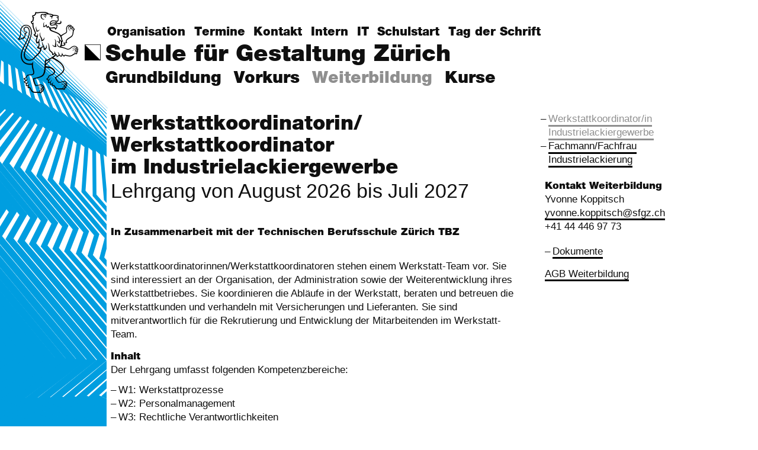

--- FILE ---
content_type: text/html; charset=UTF-8
request_url: https://sfgz.ch/angebot/weiterbildung/lehrgaenge-hoehere-berufsbildung/industrielackiergewerbe/werkstattkoordinator-in-industrielackiergewerbe
body_size: 21797
content:
<!DOCTYPE html><html><!--
********************************************
*  Programming & Interaction
*  Stefan Huber | signalwerk.ch
*  OpenSource: https://github.com/signalwerk/sfgz
*  CI: 2023-07-05 23:50:44
*  GIT: cce9d0b8 2023-07-06 01:35:35
*  workspace: live
*  context: Production
********************************************
-->
<head><meta charset="UTF-8" /><link rel="stylesheet" media="all" href="https://sfgz.ch/_Resources/Static/Packages/signalwerk.sfgz/Styles/main.css?bust=cce9d0b8" />
    <script src="https://sfgz.ch/_Resources/Static/Packages/Neos.Neos/Library/jquery/jquery-2.0.3.js"></script>
  <title>Werkstattkoordinator/in Industrielackiergewerbe - Industrielackiergewerbe - Lehrgänge höhere Berufsbildung - Weiterbildung - Angebot - sfgz.ch</title><meta name="robots" content="index,follow" /><link rel="canonical" href="https://sfgz.ch/angebot/weiterbildung/lehrgaenge-hoehere-berufsbildung/industrielackiergewerbe/werkstattkoordinator-in-industrielackiergewerbe" /><meta name="twitter:card" content="summary" /><meta name="twitter:title" content="Werkstattkoordinator/in Industrielackiergewerbe" /><meta name="twitter:url" content="https://sfgz.ch/angebot/weiterbildung/lehrgaenge-hoehere-berufsbildung/industrielackiergewerbe/werkstattkoordinator-in-industrielackiergewerbe" /><meta property="og:type" content="website" /><meta property="og:title" content="Werkstattkoordinator/in Industrielackiergewerbe" /><meta property="og:site_name" content="Schule für Gestaltung Zürich" /><meta property="og:url" content="https://sfgz.ch/angebot/weiterbildung/lehrgaenge-hoehere-berufsbildung/industrielackiergewerbe/werkstattkoordinator-in-industrielackiergewerbe" /><script type="application/ld+json">{"@context":"http:\/\/schema.org\/","@type":"BreadcrumbList","itemListElement":[{"@type":"ListItem","position":1,"name":"Home","item":"https:\/\/sfgz.ch\/"},{"@type":"ListItem","position":2,"name":"Angebot","item":"https:\/\/sfgz.ch\/angebot"},{"@type":"ListItem","position":3,"name":"Weiterbildung","item":"https:\/\/sfgz.ch\/angebot\/weiterbildung"},{"@type":"ListItem","position":4,"name":"Lehrg\u00e4nge h\u00f6here Berufsbildung","item":"https:\/\/sfgz.ch\/angebot\/weiterbildung\/lehrgaenge-hoehere-berufsbildung"},{"@type":"ListItem","position":5,"name":"Industrielackiergewerbe","item":"https:\/\/sfgz.ch\/angebot\/weiterbildung\/lehrgaenge-hoehere-berufsbildung\/industrielackiergewerbe"},{"@type":"ListItem","position":6,"name":"Werkstattkoordinator\/in Industrielackiergewerbe","item":"https:\/\/sfgz.ch\/angebot\/weiterbildung\/lehrgaenge-hoehere-berufsbildung\/industrielackiergewerbe\/werkstattkoordinator-in-industrielackiergewerbe"}]}</script>
    <meta name="viewport" content="width=device-width, initial-scale=1, maximum-scale=1">
  </head><body class="showSiblings">
  
    <a href="/">
      <div class="header-lion">
        <img src="https://sfgz.ch/_Resources/Static/Packages/signalwerk.sfgz/static/images/logo/lion-black%402x.png">
      </div>
    </a>
  

  <header class="header">
    <div class="header-logo">
      <img src="https://sfgz.ch/_Resources/Static/Packages/signalwerk.sfgz/static/images/logo/wappen-black%402x.png" class="header-logo-desktop">
    </div>

    <div class="header-navigation--mobile navigation navigation--mobile">
      <div class="navigation__logos">
        <a href="/">
          <img class="navigation__lion--mobile" src="https://sfgz.ch/_Resources/Static/Packages/signalwerk.sfgz/static/images/logo/lion-black%402x.png">
        </a>
        <img class="navigation__flag--mobile"  src="https://sfgz.ch/_Resources/Static/Packages/signalwerk.sfgz/static/images/logo/wappen-black%402x.png">
      </div>
      <div class="navigation__toggle">
        <button class="navigation__toggle-btn" type="button" name="navigation-toggle">Navigation</button>
      </div>
      <div class="navigation__content">
        <nav class="menu menu1 menu--mobile menu1--mobile">
          


  <nav>
    <ul>
      
  
      
      <li class="normal">
          <a class="cID7d01e2dc-e1f0-4ddb-9973-13f5846d0755 cNodePath cPath/sites/sfgz/node-5874a90bd5fc8/node-585368c3aa1f0" href="/angebot/grundbildung">
            Grundbildung
          </a>
          
        </li>
      
      <li class="normal">
          <a class="cID511de28f-b6c7-4234-9848-cfdff86213d5 cNodePath cPath/sites/sfgz/node-5874a90bd5fc8/node-5874b24ebbd8c" href="/angebot/vorkurs/informationen">
            Vorkurs
          </a>
          
        </li>
      
      <li class="active">
          <a class="cID2b726815-8b16-4a38-ad81-9ac557a8b9e6 cNodePath cPath/sites/sfgz/node-5874a90bd5fc8/node-5874a72a1dc9a" href="/angebot/weiterbildung">
            Weiterbildung
          </a>
          
        </li>
      
      <li class="normal">
          <a class="cID2240097b-cf5d-4fa8-aa4f-cd7e8e30f376 cNodePath cPath/sites/sfgz/node-5874a90bd5fc8/node-5873843de5e5f" href="/angebot/kurse/angebot">
            Kurse
          </a>
          
        </li>
      
    

    </ul>
  </nav>




          <hr>
          


  <nav>
    <ul>
      
  
      
      <li class="normal">
          <a class="cIDaefc1420-7dbc-4c87-9cf4-f9df6128c48c cNodePath cPath/sites/sfgz/node-5874a7fd639ab/node-585364cf0fdf1" href="/schule/organisation">
            Organisation
          </a>
          
        </li>
      
      <li class="normal">
          <a class="cID62a82cfa-c32c-4f41-a03c-640ca215b59e cNodePath cPath/sites/sfgz/node-5874a7fd639ab/node-5874a819acdc1" href="/schule/Termine">
            Termine
          </a>
          
        </li>
      
      <li class="normal">
          <a class="cIDf2282b72-a6da-4780-b948-219fbde7cb5a cNodePath cPath/sites/sfgz/node-5874a7fd639ab/node-586dfc0991d81" href="/schule/kontakt">
            Kontakt
          </a>
          
        </li>
      
      <li class="normal">
          <a class="cID4c93f80e-0931-4ca9-9744-1a58d1feb966 cNodePath cPath/sites/sfgz/node-5874a7fd639ab/node-5964d98de888a" href="/schule/intern">
            Intern
          </a>
          
        </li>
      
      <li class="normal">
          <a class="cID1f3cb6e2-e46f-40ee-8083-840516e4021b cNodePath cPath/sites/sfgz/node-5874a7fd639ab/node-h5urxlb60wv7l" href="/schule/IT">
            IT
          </a>
          
        </li>
      
      <li class="normal">
          <a class="cID2d99fdb4-337b-4c52-b2f2-265850e37ae7 cNodePath cPath/sites/sfgz/node-5874a7fd639ab/node-y9axd0mo1l27h" href="/schule/Schulstart">
            Schulstart
          </a>
          
        </li>
      
      <li class="normal">
          <a class="cIDf3d0ae98-0220-473c-9fd6-fa5cf139a927 cNodePath cPath/sites/sfgz/node-5874a7fd639ab/node-uzjb7pszsswel" href="/schule/tag-der-schrift-1/startseite">
            Tag der Schrift
          </a>
          
        </li>
      
      <li class="normal">
          <a class="cID94e58a04-7c71-4590-8b3e-da7570937d5f cNodePath cPath/sites/sfgz/node-5874a7fd639ab/node-n7ch4xnz43v0o" href="/schule/promotion-imd/interactiv-media-designer">
            
          </a>
          
        </li>
      
    

    </ul>
  </nav>




        </nav>
      </div>
    </div>

    <div class="header-navigation-wrap">

      <div class="meta">
        


  <nav>
    <ul>
      
  
      
      <li class="normal">
          <a class="cIDaefc1420-7dbc-4c87-9cf4-f9df6128c48c cNodePath cPath/sites/sfgz/node-5874a7fd639ab/node-585364cf0fdf1" href="/schule/organisation">
            Organisation
          </a>
          
        </li>
      
      <li class="normal">
          <a class="cID62a82cfa-c32c-4f41-a03c-640ca215b59e cNodePath cPath/sites/sfgz/node-5874a7fd639ab/node-5874a819acdc1" href="/schule/Termine">
            Termine
          </a>
          
        </li>
      
      <li class="normal">
          <a class="cIDf2282b72-a6da-4780-b948-219fbde7cb5a cNodePath cPath/sites/sfgz/node-5874a7fd639ab/node-586dfc0991d81" href="/schule/kontakt">
            Kontakt
          </a>
          
        </li>
      
      <li class="normal">
          <a class="cID4c93f80e-0931-4ca9-9744-1a58d1feb966 cNodePath cPath/sites/sfgz/node-5874a7fd639ab/node-5964d98de888a" href="/schule/intern">
            Intern
          </a>
          
        </li>
      
      <li class="normal">
          <a class="cID1f3cb6e2-e46f-40ee-8083-840516e4021b cNodePath cPath/sites/sfgz/node-5874a7fd639ab/node-h5urxlb60wv7l" href="/schule/IT">
            IT
          </a>
          
        </li>
      
      <li class="normal">
          <a class="cID2d99fdb4-337b-4c52-b2f2-265850e37ae7 cNodePath cPath/sites/sfgz/node-5874a7fd639ab/node-y9axd0mo1l27h" href="/schule/Schulstart">
            Schulstart
          </a>
          
        </li>
      
      <li class="normal">
          <a class="cIDf3d0ae98-0220-473c-9fd6-fa5cf139a927 cNodePath cPath/sites/sfgz/node-5874a7fd639ab/node-uzjb7pszsswel" href="/schule/tag-der-schrift-1/startseite">
            Tag der Schrift
          </a>
          
        </li>
      
      <li class="normal">
          <a class="cID94e58a04-7c71-4590-8b3e-da7570937d5f cNodePath cPath/sites/sfgz/node-5874a7fd639ab/node-n7ch4xnz43v0o" href="/schule/promotion-imd/interactiv-media-designer">
            
          </a>
          
        </li>
      
    

    </ul>
  </nav>




      </div>

      <h1 class="header-name">
          <a href="/" tabindex="-1" class="header-name-link">Schule für Gestaltung Zürich</a>
      </h1>

      <nav class="menu menu1">
        


  <nav>
    <ul>
      
  
      
      <li class="normal">
          <a class="cID7d01e2dc-e1f0-4ddb-9973-13f5846d0755 cNodePath cPath/sites/sfgz/node-5874a90bd5fc8/node-585368c3aa1f0" href="/angebot/grundbildung">
            Grundbildung
          </a>
          
        </li>
      
      <li class="normal">
          <a class="cID511de28f-b6c7-4234-9848-cfdff86213d5 cNodePath cPath/sites/sfgz/node-5874a90bd5fc8/node-5874b24ebbd8c" href="/angebot/vorkurs/informationen">
            Vorkurs
          </a>
          
        </li>
      
      <li class="active">
          <a class="cID2b726815-8b16-4a38-ad81-9ac557a8b9e6 cNodePath cPath/sites/sfgz/node-5874a90bd5fc8/node-5874a72a1dc9a" href="/angebot/weiterbildung">
            Weiterbildung
          </a>
          
        </li>
      
      <li class="normal">
          <a class="cID2240097b-cf5d-4fa8-aa4f-cd7e8e30f376 cNodePath cPath/sites/sfgz/node-5874a90bd5fc8/node-5873843de5e5f" href="/angebot/kurse/angebot">
            Kurse
          </a>
          
        </li>
      
    

    </ul>
  </nav>




      </nav>

      <nav class="menu menu2">
        





      </nav>
      <nav class="menu menu--mobile menu2--mobile">
        





      </nav>

    </div>

  </header>


  <div class="content">
    <div class="content-inner">
      <div class="content_main">
        <div class="neos-contentcollection">
<div class="neos-nodetypes-text">
	<div><h1>Werkstattkoordinatorin/<br>Werkstattkoordinator<br>im Industrielackiergewerbe</h1><h2>Lehrgang von August 2026&nbsp;bis Juli 2027</h2><h3>In Zusammenarbeit mit der Technischen Berufsschule Zürich TBZ</h3><p>&nbsp;</p><p>Werkstattkoordinatorinnen/Werkstattkoordinatoren stehen einem Werkstatt-Team vor. Sie sind interessiert an der Organisation, der Administration sowie der Weiterentwicklung ihres Werkstattbetriebes. Sie koordinieren die Abläufe in der Werkstatt, beraten und betreuen die Werkstattkunden und verhandeln mit Versicherungen und Lieferanten. Sie sind mitverantwortlich für die Rekrutierung und Entwicklung der Mitarbeitenden im Werkstatt-Team.</p><h3>Inhalt</h3><p>Der Lehrgang umfasst folgenden Kompetenzbereiche:</p><ul><li>W1: Werkstattprozesse</li><li>W2: Personalmanagement</li><li>W3: Rechtliche Verantwortlichkeiten</li><li>W4: Kundenkontakte und Administration</li></ul><h3>Kurzübersicht&nbsp;</h3><ul><li>Tageskurs an der SfGZ: 17.8.2026 bis 12.7.2027 mit Unterricht am Montag tagsüber</li><li>Abendkurs an der TBZ: 18.8.2026 bis 15.7. 2027 mit Unterricht am Dienstag- und Donnerstagabend</li><li>Dauer: 2 Semester, berufsbegleitend</li><li>Zielgruppe: Industrielackierer/in EFZ, Carrosserielackierer/in EFZ, &nbsp;Carrosseriespengler/in EFZ, Fahrzeugschlosser/in EFZ, Industrielackierer/in EFZ</li><li>Abschluss: Werkstattkoordinator/in mit Zertifikat SVILM, Carrosserie Suisse oder AGVS</li></ul><h3>Kosten Lehrgang</h3><ul><li>Normalpreis: CHF 5800.- (2900.-/Semester)</li><li>Preis für Teilnehmende mit Wohnsitz im Kanton Zürich: CHF 3560.- (1780.-/Semester)</li><li>Zusätzliche Kosten: Prüfungsgebühren Kompetenzbereichsprüfungen W1-W4 CHF 800.-, Lehrmittel/Fachbücher CHF 300.-</li></ul><h3>Obligatorischer Zusatzkurs (nicht in den oben angegeben Kosten enthalten)</h3><p>Berufsbildnerkurs: CHF 790.- bzw. für Teilnehmende mit Arbeitgeber im Kanton Zürich CHF 540.-</p><h3>Besonderes</h3><p>Der Lehrgang wird mit bis zu 20% Fernunterricht durchgeführt.</p><h3>Anmeldefrist</h3><p>Anmeldung bis spätestens 31.5.2026</p></div>
</div>
<div class="neos-nodetypes-text">
	<div><h3>Informationsabende</h3><p>Dienstag, 24.2.2026 um 18.30 (online)<br>Montag, 30.3.2026 um 17.30-19.00 Uhr (vor Ort)<br>Montag, 13.4.2026 um 18.30 Uhr (vor Ort)</p><p>Wir bitten um Anmeldung an <a href="javascript:linkTo_UnCryptMailto('tbfqboyfiarkdWpcdw5ze', -23)">weiterbildung<!-- pre @ -->@<!--- post @ --><span style="display: none;">post @</span>sfgz.ch</a>.</p></div>
</div>
<div class="signalwerk-sfgz-upload">
  
    <div class="Upload-item">
      <a href="https://sfgz.ch/_Resources/Persistent/f9aab4248ff031dac7a9cf0867db5f6c873b3923/Infodokument_WKO_01.10.2025.pdf">Infodokument Werkstattkoordinator/in (<span class="uploadIcon"></span>145 KB)</a>
    </div>
  
</div>

<div class="neos-nodetypes-text">
	<div><p><a target="_blank" href="https://sfgz.ch/_Resources/Persistent/adb52d009a0cda52733e4f27485b791edcdf3d7e/Anmeldeformular_WKO-SfGZ_TBZ.pdf">Anmeldung Werkstattkoordinator/in 26-27</a></p></div>
</div>
<div class="neos-nodetypes-text">
	<div><h3>Hinweis zum eidg. Abschluss Lackierfachmann/-fachfrau Industrie mit eidg. Fachausweis</h3><p>Zulassungsbedingung für die eidg. Berufsprüfung Lackierfachmann/-fachfrau Industrie EFA sind die beiden SVILM-Zertifikate Werkstattkoordinator/in und Fachmann/Fachfrau Industrielackierung.</p></div>
</div></div>
      </div>

      <div class="content_extra">

        


  <nav class="menu menu3">
    <ul>
      
  
      
      <li class="normal">
          <a class="cID112cedb9-608b-4d5d-9cb3-76699000643f cNodePath cPath/sites/sfgz/node-5874a90bd5fc8/node-5874a72a1dc9a/node-593009b40c33a/node-59302350d46e3" href="/angebot/weiterbildung/lehrgaenge-hoehere-berufsbildung/betriebsfachmann-frau-druck-und-verpackungstechnologie">
            Betriebsfachmann/fachfrau Druck- und Verpackungstechnologie
          </a>
          
        </li>
      
      <li class="normal">
          <a class="cID301ab7a6-8ada-4376-a5fb-35a5f7011218 cNodePath cPath/sites/sfgz/node-5874a90bd5fc8/node-5874a72a1dc9a/node-593009b40c33a/node-58738a135a9eb" href="/angebot/weiterbildung/lehrgaenge-hoehere-berufsbildung/fachspezialist-werbetechnik">
            Fachspezialist/in Werbetechnik
          </a>
          
        </li>
      
      <li class="normal">
          <a class="cIDc1ca456c-cdb5-426a-beab-73c2ee24f6e8 cNodePath cPath/sites/sfgz/node-5874a90bd5fc8/node-5874a72a1dc9a/node-593009b40c33a/node-0g8x6hbxepf67" href="/angebot/weiterbildung/lehrgaenge-hoehere-berufsbildung/baustellenleitung">
            Baustellenleiter/in
          </a>
          
        </li>
      
      <li class="normal">
          <a class="cID7704d9bd-d6b3-4cef-ae6d-a2065d6a9589 cNodePath cPath/sites/sfgz/node-5874a90bd5fc8/node-5874a72a1dc9a/node-593009b40c33a/node-pwzsyeihjylx6" href="/angebot/weiterbildung/lehrgaenge-hoehere-berufsbildung/projektleitung-farbe">
            Projektleiter/in Farbe
          </a>
          
        </li>
      
      <li class="normal">
          <a class="cIDf678e3d1-2ce6-4c40-9ea9-836c8e3544f3 cNodePath cPath/sites/sfgz/node-5874a90bd5fc8/node-5874a72a1dc9a/node-593009b40c33a/node-8sp02qyhtdquq" href="/angebot/weiterbildung/lehrgaenge-hoehere-berufsbildung/malermeister-mit-eidg-diplom">
            Malermeister/in
          </a>
          
        </li>
      
      <li class="normal">
          <a class="cID1072132c-adc2-4471-bec3-e3bd9ec2aef6 cNodePath cPath/sites/sfgz/node-5874a90bd5fc8/node-5874a72a1dc9a/node-593009b40c33a/node-595180b19cbb3" href="/angebot/weiterbildung/lehrgaenge-hoehere-berufsbildung/carrosseriegewerbe">
            Carrosseriegewerbe
          </a>
          
        </li>
      
      <li class="active">
          <a class="cIDb75cf4bf-7866-45f7-b744-6cc74eae48ff cNodePath cPath/sites/sfgz/node-5874a90bd5fc8/node-5874a72a1dc9a/node-593009b40c33a/node-595180ca954d4" href="/angebot/weiterbildung/lehrgaenge-hoehere-berufsbildung/industrielackiergewerbe">
            Industrielackiergewerbe
          </a>
          
        </li>
      
      <li class="normal">
          <a class="cIDa7313d34-b5c3-4567-a51d-8e46e3106980 cNodePath cPath/sites/sfgz/node-5874a90bd5fc8/node-5874a72a1dc9a/node-593009b40c33a/node-a0oq1n3x34dp4" href="/angebot/weiterbildung/lehrgaenge-hoehere-berufsbildung/interior-design">
            Interior Design
          </a>
          
        </li>
      
      <li class="normal">
          <a class="cID6717cabc-bdbd-482c-8f5b-100bc4e6190d cNodePath cPath/sites/sfgz/node-5874a90bd5fc8/node-5874a72a1dc9a/node-593009b40c33a/node-bmiegk8bihmiu" href="/angebot/weiterbildung/lehrgaenge-hoehere-berufsbildung/kunst-und-handwerk">
            Kunst und Handwerk
          </a>
          
        </li>
      
    

    </ul>
  </nav>





        <nav class="menu menuSiblings">
          


  <nav>
    <ul>
      
  
      
      <li class="current">
          <a class="cIDeb7bc243-3c4f-42d2-a529-f5f455e86151 cNodePath cPath/sites/sfgz/node-5874a90bd5fc8/node-5874a72a1dc9a/node-593009b40c33a/node-595180ca954d4/node-593025318df6a" href="/angebot/weiterbildung/lehrgaenge-hoehere-berufsbildung/industrielackiergewerbe/werkstattkoordinator-in-industrielackiergewerbe">
            Werkstattkoordinator/in Industrielackiergewerbe
          </a>
          
        </li>
      
      <li class="normal">
          <a class="cID2c95356c-e2bb-4de8-a8a1-3d5f24a8667f cNodePath cPath/sites/sfgz/node-5874a90bd5fc8/node-5874a72a1dc9a/node-593009b40c33a/node-595180ca954d4/node-58738afac3ceb" href="/angebot/weiterbildung/lehrgaenge-hoehere-berufsbildung/industrielackiergewerbe/lackierfachmann-fachfrau-industrie-mit-eidg-fachausweis">
            Fachmann/Fachfrau Industrielackierung
          </a>
          
        </li>
      
    

    </ul>
  </nav>




        </nav>

        
        <div class="neos-contentcollection">
<div class="neos-nodetypes-text">
	<div><h3>Kontakt Weiterbildung<br/></h3><p>Yvonne Koppitsch<br/><a href="javascript:linkTo_UnCryptMailto('zwpoof/lpqqjutdiAtgha/di', -1)">yvonne.koppitsch<!-- pre @ -->@<!--- post @ --><span style="display: none;">post @</span>sfgz.ch</a><br/>+41 44 446 97 73</p></div>
</div>

<nav class="signalwerk-sfgz-menu neos-nodetypes-menu">

		<ul>
			
	
		<li class="normal">
		<a href="/angebot/weiterbildung/lehrgaenge-hoehere-berufsbildung/industrielackiergewerbe/werkstattkoordinator-in-industrielackiergewerbe/dokumente">Dokumente</a>
		
		</li>
	

		</ul>
	
</nav>



<div class="neos-nodetypes-text">
	<div><p><a href="/angebot/weiterbildung/agb-weiterbildung" data-gentics-aloha-repository="node-repository" data-gentics-aloha-object-id="00b8d5e8-dbe8-478a-973f-0ad3efd9190f">AGB Weiterbildung</a></p></div>
</div></div>
      </div>

    </div>
  </div>
<script src="https://sfgz.ch/_Resources/Static/Packages/Networkteam.Neos.MailObfuscator/Scripts/nwt.mailobfuscation.min.js"></script>
  <script src="https://sfgz.ch/_Resources/Static/Packages/signalwerk.sfgz/JavaScript/imagesloaded.min.js"></script>
  <script src="https://sfgz.ch/_Resources/Static/Packages/signalwerk.sfgz/JavaScript/masonry.min.js"></script>
  <script src="https://sfgz.ch/_Resources/Static/Packages/signalwerk.sfgz/JavaScript/jquery.squirrel.min.js"></script>
  <!-- ga opt-out -->
  <script>
    var gaProperty = 'UA-18405471-38';
    var disableStr = 'ga-disable-' + gaProperty;
    if (document.cookie.indexOf('ga-disable-global=true') > -1) {
      window[disableStr] = true;
    }
    function gaOptOut() {
      document.cookie = 'ga-disable-global=true; expires=Thu, 31 Dec 2099 23:59:59 UTC; path=/';
      window[disableStr] = true;
    }
    function gaOptIn() {
      document.cookie = 'ga-disable-global=false; expires=Thu, 31 Dec 2099 23:59:59 UTC; path=/';
      window[disableStr] = false;
    }
  </script>
  <script>
    (function(i,s,o,g,r,a,m){i['GoogleAnalyticsObject']=r;i[r]=i[r]||function(){
    (i[r].q=i[r].q||[]).push(arguments)},i[r].l=1*new Date();a=s.createElement(o),
    m=s.getElementsByTagName(o)[0];a.async=1;a.src=g;m.parentNode.insertBefore(a,m)
    })(window,document,'script','https://www.google-analytics.com/analytics.js','ga');

    ga('create', 'UA-18405471-38', 'auto');
    ga('set', 'anonymizeIp', true);
    ga('send', 'pageview');
  </script>
  <script src="https://cdn.jsdelivr.net/jquery.validation/1.16.0/jquery.validate.min.js"></script>
<script src="https://sfgz.ch/_Resources/Static/Packages/signalwerk.sfgz/JavaScript/main.js?bust=cce9d0b8"></script><script src="https://sfgz.ch/_Resources/Static/Packages/signalwerk.sfgz/JavaScript/signalwerkFrontend.js?bust=cce9d0b8"></script><script data-neos-node="/sites/sfgz/node-5874a90bd5fc8/node-5874a72a1dc9a/node-593009b40c33a/node-595180ca954d4/node-593025318df6a@live" src="https://sfgz.ch/_Resources/Static/Packages/Neos.Neos/JavaScript/LastVisitedNode.js" async></script></body></html>

--- FILE ---
content_type: text/css
request_url: https://sfgz.ch/_Resources/Static/Packages/signalwerk.sfgz/Styles/main.css?bust=cce9d0b8
body_size: 36449
content:
/*! normalize.css v4.1.1 | MIT License | github.com/necolas/normalize.css */html{font-family:sans-serif;line-height:1.15;-ms-text-size-adjust:100%;-webkit-text-size-adjust:100%}body{margin:0}article,aside,details,figcaption,figure,footer,header,main,menu,nav,section,summary{display:block}audio,canvas,progress,video{display:inline-block}audio:not([controls]){display:none;height:0}progress{vertical-align:baseline}template,[hidden]{display:none}a{background-color:transparent;-webkit-text-decoration-skip:objects}a:active,a:hover{outline-width:0}abbr[title]{border-bottom:none;text-decoration:underline;text-decoration:underline dotted}b,strong{font-weight:inherit}b,strong{font-weight:bolder}dfn{font-style:italic}h1{font-size:2em;margin:0.67em 0}mark{background-color:#ff0;color:#000}small{font-size:80%}sub,sup{font-size:75%;line-height:0;position:relative;vertical-align:baseline}sub{bottom:-0.25em}sup{top:-0.5em}img{border-style:none}svg:not(:root){overflow:hidden}code,kbd,pre,samp{font-family:monospace, monospace;font-size:1em}figure{margin:1em 40px}hr{box-sizing:content-box;height:0;overflow:visible}button,input,optgroup,select,textarea{font:inherit;margin:0}optgroup{font-weight:bold}button,input{overflow:visible}button,select{text-transform:none}button,html [type="button"],[type="reset"],[type="submit"]{-webkit-appearance:button}button::-moz-focus-inner,[type="button"]::-moz-focus-inner,[type="reset"]::-moz-focus-inner,[type="submit"]::-moz-focus-inner{border-style:none;padding:0}button:-moz-focusring,[type="button"]:-moz-focusring,[type="reset"]:-moz-focusring,[type="submit"]:-moz-focusring{outline:1px dotted ButtonText}fieldset{border:1px solid #c0c0c0;margin:0 2px;padding:0.35em 0.625em 0.75em}legend{box-sizing:border-box;color:inherit;display:table;max-width:100%;padding:0;white-space:normal}textarea{overflow:auto}[type="checkbox"],[type="radio"]{box-sizing:border-box;padding:0}[type="number"]::-webkit-inner-spin-button,[type="number"]::-webkit-outer-spin-button{height:auto}[type="search"]{-webkit-appearance:textfield;outline-offset:-2px}[type="search"]::-webkit-search-cancel-button,[type="search"]::-webkit-search-decoration{-webkit-appearance:none}::-webkit-input-placeholder{color:inherit;opacity:0.54}::-webkit-file-upload-button{-webkit-appearance:button;font:inherit}@font-face{font-family:"SFGZSansBlack";font-weight:800;font-style:normal;src:url(/_Resources/Static/Packages/signalwerk.sfgz/assets/2B6D49_0_0.eot);src:url(/_Resources/Static/Packages/signalwerk.sfgz/assets/2B6D49_0_0.eot?#iefix) format("embedded-opentype"),url(/_Resources/Static/Packages/signalwerk.sfgz/assets/2B6D49_0_0.woff) format("woff"),url(/_Resources/Static/Packages/signalwerk.sfgz/assets/2B6D49_0_0.ttf) format("truetype")}html{font-size:17px;line-height:1.4;font-family:Helvetica Neue,Helvetica,Arial,sans-serif;font-weight:normal;font-style:normal;color:#0f0f0f}@media screen and (max-width: 1024px){html{font-size:13.6px}}a{color:#0f0f0f;text-decoration:none}a:hover{color:#cb2e26}.random01 a:hover{color:#2d5199}.random02 a:hover{color:#cb2e26}.random03 a:hover{color:#50afa7}.random04 a:hover{color:#d53064}.random05 a:hover{color:#2d5199}.random06 a:hover{color:#cb2e26}.random07 a:hover{color:#50afa7}.random08 a:hover{color:#d53064}.random09 a:hover{color:#2d5199}.random10 a:hover{color:#cb2e26}.random11 a:hover{color:#50afa7}.random12 a:hover{color:#d53064}.random13 a:hover{color:#2d5199}.random14 a:hover{color:#cb2e26}.random15 a:hover{color:#50afa7}.random16 a:hover{color:#d53064}.random17 a:hover{color:#2d5199}.random18 a:hover{color:#cb2e26}.random19 a:hover{color:#50afa7}.random20 a:hover{color:#d53064}b,strong,span.strong{font-family:SFGZSansBlack,sans-serif;font-weight:800}ul{padding-left:0;margin-top:0.4em;margin-bottom:0.4em}p{font-family:Helvetica Neue,Helvetica,Arial,sans-serif;font-weight:normal;font-style:normal}h1,h3{font-family:SFGZSansBlack,sans-serif;font-weight:800}p{font-size:1rem;margin-top:0.7em;margin-bottom:0.8em}h1,h2,h3{margin-top:0.25em;margin-bottom:0.1rem;line-height:1.1}h1{font-size:2rem}h2{font-family:Helvetica Neue,Helvetica,Arial,sans-serif;font-weight:normal;font-style:normal;font-size:2rem}h3{margin-top:1em;font-size:1rem}h1+h2{margin-top:0}h3+p,h3+ul{margin-top:0}h1+p,h2+p,h2+h3{margin-top:2.5rem}hr{height:0.15rem;background-color:white;border:none;border-bottom:black solid 0.15rem}p{margin-top:0.5em;margin-bottom:0.7em}h4,h5,h6,h7,h8{color:lime}table{border-collapse:collapse;width:100%;margin:.4em 0}table th,table th p{font-family:SFGZSansBlack,sans-serif;font-weight:800}table th p,table tr p{margin:0;padding:0}table tr:first-child{border-top-width:0.1rem;border-top-style:solid;border-top-color:#0f0f0f}table tr{border-bottom-width:0.1rem;border-bottom-style:solid;border-bottom-color:#0f0f0f}.widthError{position:fixed;top:0;bottom:0;left:0;right:0;width:100;height:100%;background-color:red}@media (min-width: 1130px){.widthError{display:none}}input,select,textarea,button{box-sizing:border-box;width:100%;font-family:Helvetica Neue,Helvetica,Arial,sans-serif;font-weight:normal;font-style:normal}button{box-shadow:none;background-color:#e0e0e0;border-color:#c6c6c6;border-style:solid;border-width:0.1rem;font-family:SFGZSansBlack,sans-serif;font-weight:800;cursor:pointer}button:hover{background-color:#c6c6c6}.header{position:relative;margin:0 30px;z-index:4;max-width:1130px}@media screen and (max-width: 768px){.header{margin-left:0;margin-right:0}}.neos-backend .header{display:none}.header-lion{width:103px;height:138px;position:fixed;left:30px;top:20px;z-index:999}.header-lion img{width:100%;height:100%}.header-logo{display:block;width:27px;height:27px;position:fixed;top:75px;left:143px;z-index:5;transform:translateZ(0)}@media screen and (max-width: 768px){.header-logo{display:none}}.header-logo img{width:100%;height:100%}.header-logo img.header-logo-desktop{display:inline}@media screen and (max-width: 768px){.header-lion,.header-logo{display:none}}.header-navigation-wrap{top:auto;left:auto;height:auto;margin:70px 0 0 148px;position:static}@media screen and (max-width: 768px){.header-navigation-wrap{margin-left:0;margin-right:0}}.neos-backend .header-navigation-wrap{margin-left:1rem}.header-navigation-wrap .meta,.header-navigation-wrap .menu{font-family:SFGZSansBlack,sans-serif;font-weight:800}.header-navigation-wrap .meta:after,.header-navigation-wrap .menu:after{content:"";display:table;clear:both}.header-navigation-wrap .meta ul,.header-navigation-wrap .menu ul{list-style:none;margin:0}@media screen and (min-width: 1024px){.header-navigation-wrap .meta ul,.header-navigation-wrap .menu ul{padding:0}}.header-navigation-wrap .meta li,.header-navigation-wrap .menu li{margin:0 0.75em 0 0}.header-navigation-wrap .meta li.current a,.header-navigation-wrap .meta li.active>a,.header-navigation-wrap .menu li.current a,.header-navigation-wrap .menu li.active>a{color:#8f8f8f}@media screen and (max-width: 768px){.header-navigation-wrap .meta li.normal>a,.header-navigation-wrap .menu li.normal>a{color:black}}@media screen and (min-width: 768px){.header-navigation-wrap .meta li,.header-navigation-wrap .menu li{float:left}}.header-navigation-wrap .meta{font-size:1.15rem;top:-1.5em;left:auto;margin-left:0.15em;position:absolute}.header-navigation-wrap .header-name{margin:0;padding-bottom:0;font-size:2.3rem}.header-navigation-wrap .menu1{font-size:1.65rem}.header-navigation-wrap .menu2{font-size:1.15rem;padding-top:0.2rem;padding-bottom:1.6rem;line-height:1.2}.header-navigation-wrap .menu2 ul li{margin:0}.header-navigation-wrap .menu2 ul li:after{content:"\2013";display:inline-block;margin-right:0.35em;padding-right:0.1em;padding-left:0.1em}.header-navigation-wrap .menu2 ul li:last-child:after{content:""}@media screen and (max-width: 768px){.header-navigation-wrap .meta,.header-navigation-wrap .menu1,.header-navigation-wrap .menu2,.header-navigation-wrap .header-name{display:none}}.content{box-sizing:border-box;width:100%;max-width:1130px;padding-left:180px}@media screen and (max-width: 768px){.content{padding:2%}}.neos-backend .content{padding-left:1rem;padding-right:1rem;padding-top:2rem}.content a{padding-bottom:0.05em;border-bottom:black solid 0.15em}.content a.noLine{padding-bottom:0;border-bottom:none}.content .doUderline{padding-bottom:0;border-bottom:none}.content a.noUnderline,.content h1 a,.content h2 a{padding-bottom:0;border-bottom:none}.content a[href^="http"]:before{content:"\2060";padding-left:1em;height:1em;background-size:60%;background-image:url(/_Resources/Static/Packages/signalwerk.sfgz/assets/icon_external-link.svg);background-repeat:no-repeat;background-position:center center}.content a[href^="https://twitter.com/"]:before{content:"\2060";padding-left:1em;height:1em;background-size:70%;background-image:url(/_Resources/Static/Packages/signalwerk.sfgz/assets/icon_twitter.svg);background-repeat:no-repeat;background-position:center center}.content a[href^="https://www.facebook.com/"]:before{content:"\2060";padding-left:1em;height:1em;background-size:80%;background-image:url(/_Resources/Static/Packages/signalwerk.sfgz/assets/icon_facebook.svg);background-repeat:no-repeat;background-position:center center}.content a[href^="https://www.youtube.com/"]:before{content:"\2060";padding-left:1em;height:1em;background-size:80%;background-image:url(/_Resources/Static/Packages/signalwerk.sfgz/assets/icon_youtube.svg);background-repeat:no-repeat;background-position:center center}.content a[href^="https://www.instagram.com/"]:before{content:"\2060";padding-left:1em;height:1em;background-size:82%;background-image:url(/_Resources/Static/Packages/signalwerk.sfgz/assets/icon_instagram.svg);background-repeat:no-repeat;background-position:center center}.content a[href^="https://www.linkedin.com/"]:before{content:"\2060";padding-left:1em;height:1em;background-size:68%;background-image:url(/_Resources/Static/Packages/signalwerk.sfgz/assets/icon_linkedin.svg);background-repeat:no-repeat;background-position:center center}.content ul{list-style:none}.content li{position:relative;padding-left:0.8em}.content li:before{content:"\2013   ";position:absolute;left:0;top:0}.content-inner{max-width:100%;margin-left:auto;margin-right:auto}.content-inner:after{content:" ";display:block;clear:both}.content-inner .content_main{margin-bottom:2rem}@media screen and (min-width: 768px){.content-inner .content_main{width:74.28571%;float:left;margin-right:2.85714%}.content-inner .content_extra{width:22.85714%;float:right;margin-right:0}}.wide .content-inner .content_main{width:100%;float:left;margin-left:0;margin-right:0}.course .content-inner .content_main{width:100%;float:left;margin-left:0;margin-right:0}.course .content-inner .content_main .course-root{max-width:100%;margin-left:auto;margin-right:auto}.course .content-inner .content_main .course-root:after{content:" ";display:block;clear:both}@media screen and (min-width: 768px){.course .content-inner .content_main .course-root .course-course{width:74.28571%;float:left;margin-right:2.85714%}.course .content-inner .content_main .course-root .course-execution{width:22.85714%;float:right;margin-right:0;word-wrap:break-word}}.wide .content-inner .content_extra,.course .content-inner .content_extra{display:none}.content-inner .menu3{padding-bottom:3rem;word-wrap:break-word;padding-left:.4em;padding-right:.4em}.content-inner .menu3 ul{margin:0}.content-inner .menu3 li{float:none}.neos-backend .content-inner{width:100%}.signalwerk-sfgz-onecolumn.columns-mobileonly{display:none}@media screen and (max-width: 768px){.signalwerk-sfgz-onecolumn.columns-mobileonly{display:block}}.neos-backend .signalwerk-sfgz-onecolumn.columns-mobileonly{display:block}.neos-nodetypes-headline,.neos-nodetypes-menu,.neos-nodetypes-text,.signalwerk-sfgz-menu,.signalwerk-sfgz-contactitem,.signalwerk-sfgz-contactview,.signalwerk-sfgz-course,.signalwerk-sfgz-courseview,.signalwerk-sfgz-foldout,.signalwerk-sfgz-newsview{background-color:white;overflow:auto;padding-left:.4em;padding-right:.4em}.ajax.neos-contentcollection>.signalwerk-sfgz-contactview,.ajax.neos-contentcollection>.signalwerk-sfgz-courseview,.ajax.neos-contentcollection>.signalwerk-sfgz-newsview{padding:0}.dl-gallery-gallery{padding:0;margin-bottom:.4em;background-color:white}.signalwerk-sfgz-vimeo,.signalwerk-sfgz-youtube{padding:.4em 0}.neos-nodetypes-image figure{margin:0}.neos-nodetypes-image img{max-width:100%;width:auto;height:auto}.signalwerk-sfgz-upload{background-color:white;padding:.4em}.signalwerk-sfgz-upload>.Upload-item>a:before{display:none}.uploadIcon:before{content:"\2060";padding-left:1em;height:1em;background-size:60%;background-image:url(/_Resources/Static/Packages/signalwerk.sfgz/assets/icon_document.svg);background-repeat:no-repeat;background-position:center center}.signalwerk-sfgz-space{background-color:white;padding:.4em}.navigation--mobile{box-sizing:border-box;display:flex;align-items:center;position:fixed;top:-70px;left:0;height:70px;width:100%;max-width:100vw;z-index:5;background-color:white;border-bottom-color:#acacac;border-bottom-style:solid;border-bottom-width:0.15rem;color:#000;transition:transform 200ms ease}@media screen and (max-width: 768px){.navigation--mobile{transform:translateY(100%)}}.navigation__logos{width:85px;height:70px;padding:10px;padding-right:0;box-sizing:border-box}.navigation__lion--mobile{height:100%;margin-right:10px}.navigation__flag--mobile{display:inline-block;height:20px;margin-bottom:13px}.navigation__toggle-btn{-webkit-appearance:none;width:100%;height:100%;color:inherit;background-color:inherit;border:none}.navigation__toggle-btn:hover{background-color:inherit}.navigation__toggle-btn:focus{border:none;outline:none}.navigation__toggle{box-sizing:border-box;display:block;flex-grow:1;height:100%;padding-left:0;padding-top:5px;font-size:22px;font-family:SFGZSansBlack,sans-serif;font-weight:800;color:inherit;background-color:#fff;padding-right:60px;position:relative}.navigation__toggle:after{content:" ";position:absolute;right:22px;top:22px;width:25px;height:25px;background-repeat:no-repeat;background-size:100%;background:url('data:image/svg+xml;utf8,<svg xmlns="http://www.w3.org/2000/svg" fill="rgb(0, 0, 0)"><rect y="0" width="100%" height="20%" rx="5%" ry="5%" /><rect y="40%" width="100%" height="20%" rx="5%" ry="5%" /><rect y="80%" width="100%" height="20%" rx="5%" ry="5%" /></svg>')}.navigation__content{position:absolute;display:block;top:70px;left:0;right:0;z-index:-1;padding-left:85px;background-color:white;border-bottom-color:#acacac;border-bottom-style:solid;border-bottom-width:0.15rem;transform:translateY(-100%);transition:transform 200ms ease}.navigation__content--open{transform:translateY(0)}.menu1--mobile{font-size:22px;font-family:SFGZSansBlack,sans-serif;font-weight:800}.menu1--mobile ul{padding-left:0}.menu1--mobile li{list-style:none}.menu1--mobile a{color:inherit}.menu2--mobile{background-color:white;font-size:16px;line-height:1.25;font-size:1rem;line-height:1.6;display:none}.menu2--mobile>nav{padding:1rem 0 0.75rem 85px}@media screen and (max-width: 768px){.menu2--mobile{display:block}}.menu2--mobile a{color:inherit}.menu2--mobile .normal>ul{overflow:hidden;height:0}.menu2--mobile li,.menu2--mobile ul{padding-top:0.15rem;padding-bottom:0.15rem}@media screen and (max-width: 768px){.menu2--mobile li,.menu2--mobile ul{float:none;padding-left:0}}.menu2--mobile li>ul{padding-left:20px}.current a{color:#8f8f8f;border-bottom-color:#8f8f8f}@media screen and (max-width: 768px){.menu3{display:none}}.menuSiblings{display:none}.hideL3 .menu3{display:none}.showSiblings .menu3{display:none}.showSiblings .menuSiblings{display:block}.foldout-wrapper{overflow:hidden}.foldout-content{transition:transform 0.5s;transform:translateY(-100%);overflow:hidden;height:0}.foldout-content.show,.neos-backend .foldout-content{transform:translateY(0);height:auto}.foldout-title:hover{cursor:pointer}.foldout-title h3{position:relative}.foldout-title h3 div{display:inline-block}.foldout-title h3:before{position:absolute;top:-0.3rem;content:"";display:inline-block;position:relative;left:.375em;top:.375em;border:.75em solid transparent;border-left-color:#000;margin-right:0.5rem}.foldout-title.active h3:before{left:0;top:0.8em;border-color:#000 transparent transparent}.youtube__root{position:relative;padding-bottom:55%;padding-top:15px;margin-bottom:1.5em;height:0;overflow:hidden}.youtube__root iframe{position:absolute;top:0;left:0;width:100%;height:100%}.contact-item__wrapper{padding-bottom:1rem;background-color:white}.contact-item__wrapper p.compact{padding:0;margin:0}.contact-item__wrapper+h3{display:none}.course-root h3.button{text-transform:uppercase;letter-spacing:0.1em;padding-bottom:0.15em;border-bottom:black solid 0.15em;display:inline-block;margin-bottom:1rem}.course-root .course-complete{opacity:0.3}.vimeo__root{position:relative;padding-bottom:55%;padding-top:15px;margin-bottom:1.5em;height:0;overflow:hidden}.vimeo__root iframe{position:absolute;top:0;left:0;width:100%;height:100%}body{background-repeat:repeat-y;background-size:100% auto}body.random01{background-image:url(/_Resources/Static/Packages/signalwerk.sfgz/assets/background01.svg)}body.random02{background-image:url(/_Resources/Static/Packages/signalwerk.sfgz/assets/background02.svg)}body.random03{background-image:url(/_Resources/Static/Packages/signalwerk.sfgz/assets/background03.svg)}body.random04{background-image:url(/_Resources/Static/Packages/signalwerk.sfgz/assets/background04.svg)}body.random05{background-image:url(/_Resources/Static/Packages/signalwerk.sfgz/assets/background05.svg)}body.random06{background-image:url(/_Resources/Static/Packages/signalwerk.sfgz/assets/background06.svg)}body.random07{background-image:url(/_Resources/Static/Packages/signalwerk.sfgz/assets/background07.svg)}body.random08{background-image:url(/_Resources/Static/Packages/signalwerk.sfgz/assets/background08.svg)}body.random09{background-image:url(/_Resources/Static/Packages/signalwerk.sfgz/assets/background09.svg)}body.random10{background-image:url(/_Resources/Static/Packages/signalwerk.sfgz/assets/background10.svg)}body.random11{background-image:url(/_Resources/Static/Packages/signalwerk.sfgz/assets/background11.svg)}body.random12{background-image:url(/_Resources/Static/Packages/signalwerk.sfgz/assets/background12.svg)}body.random13{background-image:url(/_Resources/Static/Packages/signalwerk.sfgz/assets/background13.svg)}body.random14{background-image:url(/_Resources/Static/Packages/signalwerk.sfgz/assets/background14.svg)}body.random15{background-image:url(/_Resources/Static/Packages/signalwerk.sfgz/assets/background15.svg)}body.random16{background-image:url(/_Resources/Static/Packages/signalwerk.sfgz/assets/background16.svg)}body.random17{background-image:url(/_Resources/Static/Packages/signalwerk.sfgz/assets/background17.svg)}body.random18{background-image:url(/_Resources/Static/Packages/signalwerk.sfgz/assets/background18.svg)}body.random19{background-image:url(/_Resources/Static/Packages/signalwerk.sfgz/assets/background19.svg)}body.random20{background-image:url(/_Resources/Static/Packages/signalwerk.sfgz/assets/background20.svg)}body.noBackground:not(.no-animation){position:relative;background:none}body.noBackground:not(.no-animation):after{pointer-events:none;content:"";position:absolute;top:0;right:0;bottom:0;left:0;background-repeat:no-repeat}body.noBackground.no-animation{background:none}body.noBackground.no-animation:after{content:none}body.noBackground.random01:not(.no-animation):after{background-image:url(/_Resources/Static/Packages/signalwerk.sfgz/assets/background01_d.svg)}body.noBackground.random02:not(.no-animation):after{background-image:url(/_Resources/Static/Packages/signalwerk.sfgz/assets/background02_d.svg)}body.noBackground.random03:not(.no-animation):after{background-image:url(/_Resources/Static/Packages/signalwerk.sfgz/assets/background03_d.svg)}body.noBackground.random04:not(.no-animation):after{background-image:url(/_Resources/Static/Packages/signalwerk.sfgz/assets/background04_d.svg)}body.noBackground.random05:not(.no-animation):after{background-image:url(/_Resources/Static/Packages/signalwerk.sfgz/assets/background05_d.svg)}body.noBackground.random06:not(.no-animation):after{background-image:url(/_Resources/Static/Packages/signalwerk.sfgz/assets/background06_d.svg)}body.noBackground.random07:not(.no-animation):after{background-image:url(/_Resources/Static/Packages/signalwerk.sfgz/assets/background07_d.svg)}body.noBackground.random08:not(.no-animation):after{background-image:url(/_Resources/Static/Packages/signalwerk.sfgz/assets/background08_d.svg)}body.noBackground.random09:not(.no-animation):after{background-image:url(/_Resources/Static/Packages/signalwerk.sfgz/assets/background09_d.svg)}body.noBackground.random10:not(.no-animation):after{background-image:url(/_Resources/Static/Packages/signalwerk.sfgz/assets/background10_d.svg)}body.noBackground.random11:not(.no-animation):after{background-image:url(/_Resources/Static/Packages/signalwerk.sfgz/assets/background11_d.svg)}body.noBackground.random12:not(.no-animation):after{background-image:url(/_Resources/Static/Packages/signalwerk.sfgz/assets/background12_d.svg)}body.noBackground.random13:not(.no-animation):after{background-image:url(/_Resources/Static/Packages/signalwerk.sfgz/assets/background13_d.svg)}body.noBackground.random14:not(.no-animation):after{background-image:url(/_Resources/Static/Packages/signalwerk.sfgz/assets/background14_d.svg)}body.noBackground.random15:not(.no-animation):after{background-image:url(/_Resources/Static/Packages/signalwerk.sfgz/assets/background15_d.svg)}body.noBackground.random16:not(.no-animation):after{background-image:url(/_Resources/Static/Packages/signalwerk.sfgz/assets/background16_d.svg)}body.noBackground.random17:not(.no-animation):after{background-image:url(/_Resources/Static/Packages/signalwerk.sfgz/assets/background17_d.svg)}body.noBackground.random18:not(.no-animation):after{background-image:url(/_Resources/Static/Packages/signalwerk.sfgz/assets/background18_d.svg)}body.noBackground.random19:not(.no-animation):after{background-image:url(/_Resources/Static/Packages/signalwerk.sfgz/assets/background19_d.svg)}body.noBackground.random20:not(.no-animation):after{background-image:url(/_Resources/Static/Packages/signalwerk.sfgz/assets/background20_d.svg)}body .dl-gallery-gallery a[href^="http"]:before{display:none}body .dl-gallery-gallery .row.dl-gallery .item.dl-gallery{flex-shrink:0;width:4.525%;margin-right:.5%;margin-bottom:0.5rem}body .dl-gallery-gallery .row.dl-gallery .item.dl-gallery:nth-child(4n+4){margin-right:.5%}body .dl-gallery-gallery .row.dl-gallery .item.dl-gallery:nth-child(20n+20){margin-right:0}.courseview-enroll .course-form fieldset{width:100%;border:none;padding:0;margin:0}.courseview-enroll .course-form span.required{color:red}.courseview-enroll .course-form .form-group{max-width:100%;margin-left:auto;margin-right:auto;padding-bottom:0.5rem}.courseview-enroll .course-form .form-group:after{content:" ";display:block;clear:both}.courseview-enroll .course-form .form-group label{width:30.76923%;float:left;margin-right:3.84615%}.courseview-enroll .course-form .form-group .input{width:65.38462%;float:right;margin-right:0;max-width:100%;margin-left:auto;margin-right:auto}.courseview-enroll .course-form .form-group .input:after{content:" ";display:block;clear:both}.courseview-enroll .course-form .form-group .input #contact-form-Strasse,.courseview-enroll .course-form .form-group .input #contact-form-bill-Strasse{width:82.35294%;float:left;margin-right:5.88235%}.courseview-enroll .course-form .form-group .input #contact-form-StrasseNr,.courseview-enroll .course-form .form-group .input #contact-form-bill-StrasseNr{width:11.76471%;float:right;margin-right:0}.courseview-enroll .course-form .form-group .input label.error{font-size:0.8rem;color:red}.courseview-enroll .course-form .switch-right-left .form-group label{width:65.38462%;float:right;margin-right:0}.courseview-enroll .course-form .switch-right-left .form-group .input{width:30.76923%;float:left;margin-right:3.84615%;max-width:100%;margin-left:auto;margin-right:auto;text-align:right}.courseview-enroll .course-form .switch-right-left .form-group .input:after{content:" ";display:block;clear:both}.courseview-enroll .course-form .switch-right-left .form-group .input input[type="radio"],.courseview-enroll .course-form .switch-right-left .form-group .input input[type="checkbox"]{right:0;width:auto}.courseview-list .noResult.hidden{display:none}.courseview-listeitem{max-width:100%;margin-left:auto;margin-right:auto}.courseview-listeitem:after{content:" ";display:block;clear:both}.courseview-listeitem__nr{width:14.28571%;float:left;margin-right:2.85714%}.courseview-listeitem__nr p{padding-top:0.3rem}.courseview-listeitem__title{width:48.57143%;float:left;margin-right:2.85714%}.courseview-listeitem__date{width:31.42857%;float:right;margin-right:0}.courseview-listeitem__date p{padding-top:0.3rem}.courseview-listeitem--root.hidden{display:none}.newsview-filter h3{font-family:Helvetica Neue,Helvetica,Arial,sans-serif;font-weight:normal;font-style:normal;padding-bottom:0.05em;border-bottom:black solid 0.15em;margin-top:1em;margin-bottom:0.6em}.newsview-filter .category{max-width:100%;margin-left:auto;margin-right:auto}.newsview-filter .category:after{content:" ";display:block;clear:both}.newsview-filter .category .events{width:48.57143%;float:left;margin-right:2.85714%}.newsview-filter .category .day{width:48.57143%;float:right;margin-right:0}.newsview-filter .category{font-family:SFGZSansBlack,sans-serif;font-weight:800}.newsview-filter .category label{display:block;position:relative;padding-left:0.8em;cursor:pointer}.newsview-filter .category label:before{content:"\2013   ";position:absolute;left:0;top:0}.newsview-filter .category input[type="radio"]{display:none}.newsview-filter input[type="radio"]:checked+label{color:#cb2e26}.newsview-filter #filter-form-submit .txt{display:block}.newsview-filter #filter-form-submit .wait{display:none}.newsview-filter #filter-form-submit.button-submitting{cursor:not-allowed;pointer-events:none;opacity:0.6}.newsview-filter #filter-form-submit.button-submitting .txt{display:none}.newsview-filter #filter-form-submit.button-submitting .wait{display:block}.signalwerk-sfgz-newsview .signalwerk-sfgz-newsitem{width:100%}.signalwerk-sfgz-newsview .teaser-content{max-width:100%;margin-left:auto;margin-right:auto}.signalwerk-sfgz-newsview .teaser-content:after{content:" ";display:block;clear:both}.signalwerk-sfgz-newsview .teaser-content .teaser-image{width:31.42857%;float:right;margin-right:0}.signalwerk-sfgz-newsview .teaser-content .teaser-text{width:65.71429%;float:left;margin-right:2.85714%}.contactview-filter h3{font-family:Helvetica Neue,Helvetica,Arial,sans-serif;font-weight:normal;font-style:normal;padding-bottom:0.05em;border-bottom:black solid 0.15em;margin-top:1em;margin-bottom:0.6em}.contactview-filter .category{max-width:100%;margin-left:auto;margin-right:auto}.contactview-filter .category:after{content:" ";display:block;clear:both}.contactview-filter .category .organisations{width:48.57143%;float:left;margin-right:2.85714%}.contactview-filter .category .functions{width:48.57143%;float:right;margin-right:0}.contactview-filter .category{font-family:SFGZSansBlack,sans-serif;font-weight:800}.contactview-filter .category label{display:block;position:relative;padding-left:0.8em;cursor:pointer}.contactview-filter .category label:before{content:"\2013   ";position:absolute;left:0;top:0}.contactview-filter .category input[type="radio"]{display:none}.contactview-filter input[type="radio"]:checked+label{color:#cb2e26}.contactview-filter #filter-form-submit .txt{display:block}.contactview-filter #filter-form-submit .wait{display:none}.contactview-filter #filter-form-submit.button-submitting{cursor:not-allowed;pointer-events:none;opacity:0.6}.contactview-filter #filter-form-submit.button-submitting .txt{display:none}.contactview-filter #filter-form-submit.button-submitting .wait{display:block}.courseview-category{padding-bottom:0.05em;border-bottom:black solid 0.15em;margin-top:2em}.courseview-filter .category{font-family:SFGZSansBlack,sans-serif;font-weight:800}.courseview-filter .category label{display:block;position:relative;padding-left:0.8em;cursor:pointer}.courseview-filter .category label:before{content:"\2013   ";position:absolute;left:0;top:0}.courseview-filter .category input[type="radio"]{display:none}.courseview-filter input[type="radio"]:checked+label{color:#cb2e26}.courseview-filter #filter-form-submit .txt{display:block}.courseview-filter #filter-form-submit .wait{display:none}.courseview-filter #filter-form-submit.button-submitting{cursor:not-allowed;pointer-events:none;opacity:0.6}.courseview-filter #filter-form-submit.button-submitting .txt{display:none}.courseview-filter #filter-form-submit.button-submitting .wait{display:block}.courseview-filter__input{margin-top:0.6rem}.blog-teaser{position:relative;padding-bottom:1rem;font-size:1.15rem;width:48.57143%;transition:opacity 300ms}@media screen and (max-width: 768px){.blog-teaser{width:100%}}.blog-teaser figure{margin:0}.blog-teaser p{font-size:1.15rem}.blog-teaser a{color:black}.blog-teaser a h1,.blog-teaser a h2{border-bottom:transparent solid 0.1em;transition:border-bottom 400ms ease;padding-top:0.1em;line-height:1.1;padding-bottom:0em;display:inline;position:relative}@media screen and (max-width: 768px){.blog-teaser a h1,.blog-teaser a h2{border-bottom:black solid 0.1em}}.blog-teaser a h1:after,.blog-teaser a h2:after{clear:both;display:block;content:"";width:100%}.blog-teaser a:hover h1,.blog-teaser a:hover h2{border-bottom:#cb2e26 solid 0.1em;color:#cb2e26}.random01 .blog-teaser a:hover h1,.random01 .blog-teaser a:hover h2{color:#2d5199;border-bottom-color:#2d5199}.random02 .blog-teaser a:hover h1,.random02 .blog-teaser a:hover h2{color:#cb2e26;border-bottom-color:#cb2e26}.random03 .blog-teaser a:hover h1,.random03 .blog-teaser a:hover h2{color:#50afa7;border-bottom-color:#50afa7}.random04 .blog-teaser a:hover h1,.random04 .blog-teaser a:hover h2{color:#d53064;border-bottom-color:#d53064}.random05 .blog-teaser a:hover h1,.random05 .blog-teaser a:hover h2{color:#2d5199;border-bottom-color:#2d5199}.random06 .blog-teaser a:hover h1,.random06 .blog-teaser a:hover h2{color:#cb2e26;border-bottom-color:#cb2e26}.random07 .blog-teaser a:hover h1,.random07 .blog-teaser a:hover h2{color:#50afa7;border-bottom-color:#50afa7}.random08 .blog-teaser a:hover h1,.random08 .blog-teaser a:hover h2{color:#d53064;border-bottom-color:#d53064}.random09 .blog-teaser a:hover h1,.random09 .blog-teaser a:hover h2{color:#2d5199;border-bottom-color:#2d5199}.random10 .blog-teaser a:hover h1,.random10 .blog-teaser a:hover h2{color:#cb2e26;border-bottom-color:#cb2e26}.random11 .blog-teaser a:hover h1,.random11 .blog-teaser a:hover h2{color:#50afa7;border-bottom-color:#50afa7}.random12 .blog-teaser a:hover h1,.random12 .blog-teaser a:hover h2{color:#d53064;border-bottom-color:#d53064}.random13 .blog-teaser a:hover h1,.random13 .blog-teaser a:hover h2{color:#2d5199;border-bottom-color:#2d5199}.random14 .blog-teaser a:hover h1,.random14 .blog-teaser a:hover h2{color:#cb2e26;border-bottom-color:#cb2e26}.random15 .blog-teaser a:hover h1,.random15 .blog-teaser a:hover h2{color:#50afa7;border-bottom-color:#50afa7}.random16 .blog-teaser a:hover h1,.random16 .blog-teaser a:hover h2{color:#d53064;border-bottom-color:#d53064}.random17 .blog-teaser a:hover h1,.random17 .blog-teaser a:hover h2{color:#2d5199;border-bottom-color:#2d5199}.random18 .blog-teaser a:hover h1,.random18 .blog-teaser a:hover h2{color:#cb2e26;border-bottom-color:#cb2e26}.random19 .blog-teaser a:hover h1,.random19 .blog-teaser a:hover h2{color:#50afa7;border-bottom-color:#50afa7}.random20 .blog-teaser a:hover h1,.random20 .blog-teaser a:hover h2{color:#d53064;border-bottom-color:#d53064}.blog-teaser a:hover .teaser-image{opacity:0.65}.blog-teaser a[href^="http"]:before{display:none}.blog-teaser--image-loaded{opacity:1}.blog-teaser__date{font-family:SFGZSansBlack,sans-serif;font-weight:800;margin-top:0}.blog-teaser__content{background-color:white;margin-top:.4em;padding-left:.4em;padding-right:.4em;padding-top:.4em;padding-bottom:.4em}.blog-teaser__text{padding-top:0.5rem}.blog-teaser__text p{margin-top:0}.blog-teaser .teaser-image{position:relative}.blog-teaser .teaser-image:after{content:"";position:absolute;top:0;left:0;width:100%;height:100%;background-size:contain;background-repeat:no-repeat;background-position:left bottom}.blog-teaser .teaser-image.background01:after{background-image:url(/_Resources/Static/Packages/signalwerk.sfgz/assets/background01_s.svg)}.blog-teaser .teaser-image.background02:after{background-image:url(/_Resources/Static/Packages/signalwerk.sfgz/assets/background02_s.svg)}.blog-teaser .teaser-image.background03:after{background-image:url(/_Resources/Static/Packages/signalwerk.sfgz/assets/background03_s.svg)}.blog-teaser .teaser-image.background04:after{background-image:url(/_Resources/Static/Packages/signalwerk.sfgz/assets/background04_s.svg)}.blog-teaser .teaser-image.background05:after{background-image:url(/_Resources/Static/Packages/signalwerk.sfgz/assets/background05_s.svg)}.blog-teaser .teaser-image.background06:after{background-image:url(/_Resources/Static/Packages/signalwerk.sfgz/assets/background06_s.svg)}.blog-teaser .teaser-image.background07:after{background-image:url(/_Resources/Static/Packages/signalwerk.sfgz/assets/background07_s.svg)}.blog-teaser .teaser-image.background08:after{background-image:url(/_Resources/Static/Packages/signalwerk.sfgz/assets/background08_s.svg)}.blog-teaser .teaser-image.background09:after{background-image:url(/_Resources/Static/Packages/signalwerk.sfgz/assets/background09_s.svg)}.blog-teaser .teaser-image.background10:after{background-image:url(/_Resources/Static/Packages/signalwerk.sfgz/assets/background10_s.svg)}.blog-teaser .teaser-image.background11:after{background-image:url(/_Resources/Static/Packages/signalwerk.sfgz/assets/background11_s.svg)}.blog-teaser .teaser-image.background12:after{background-image:url(/_Resources/Static/Packages/signalwerk.sfgz/assets/background12_s.svg)}.blog-teaser .teaser-image.background13:after{background-image:url(/_Resources/Static/Packages/signalwerk.sfgz/assets/background13_s.svg)}.blog-teaser .teaser-image.background14:after{background-image:url(/_Resources/Static/Packages/signalwerk.sfgz/assets/background14_s.svg)}.blog-teaser .teaser-image.background15:after{background-image:url(/_Resources/Static/Packages/signalwerk.sfgz/assets/background15_s.svg)}.blog-teaser .teaser-image.background16:after{background-image:url(/_Resources/Static/Packages/signalwerk.sfgz/assets/background16_s.svg)}.blog-teaser .teaser-image.background17:after{background-image:url(/_Resources/Static/Packages/signalwerk.sfgz/assets/background17_s.svg)}.blog-teaser .teaser-image.background18:after{background-image:url(/_Resources/Static/Packages/signalwerk.sfgz/assets/background18_s.svg)}.blog-teaser .teaser-image.background19:after{background-image:url(/_Resources/Static/Packages/signalwerk.sfgz/assets/background19_s.svg)}.blog-teaser .teaser-image.background20:after{background-image:url(/_Resources/Static/Packages/signalwerk.sfgz/assets/background20_s.svg)}.blog-teaser .teaser-image img{display:block;position:relative;width:100%;height:auto}.blog-teasers{max-width:100%;margin-left:auto;margin-right:auto;display:flex;flex-direction:column;flex-wrap:wrap}.blog-teasers:after{content:" ";display:block;clear:both}.blog-teaser__gutter{width:2.85714%}body.blog{background-color:#9ee2ff}#anmeldung fieldset{margin:0;padding:0;border:none}#anmeldung>fieldset,#anmeldung>.actions{background-color:white;overflow:auto;padding-left:0.4em;padding-right:0.4em}#anmeldung>.actions{padding-top:2rem;padding-bottom:2rem}#anmeldung ul{list-style:none}#anmeldung ul,#anmeldung li{margin:0;padding:0}#anmeldung li:before{display:none}#anmeldung fieldset fieldset{margin-top:1.2rem}#anmeldung .clearfix{margin-top:0.9rem;margin-bottom:0.5rem}#anmeldung .clearfix label{margin-bottom:0.3rem;display:block}#anmeldung legend{font-weight:800;margin-bottom:0.5rem}#anmeldung .required,#anmeldung .help-inline{color:red}#anmeldung textarea{min-height:7rem}#anmeldung [type="checkbox"]{width:3rem}#anmeldung ul.inputs-list [type="checkbox"]{display:inline-block;margin-left:-3rem}#anmeldung ul.inputs-list{margin-left:3rem}


/*# sourceMappingURL=main.css.map*/

--- FILE ---
content_type: application/javascript
request_url: https://sfgz.ch/_Resources/Static/Packages/Networkteam.Neos.MailObfuscator/Scripts/nwt.mailobfuscation.min.js
body_size: 233
content:
function linkTo_UnCryptMailto(a,b){function c(a,b,c,d){return a+=d%(c-b+1),d>0&&a>c?a=b+(a-c-1):d<0&&a<b&&(a=c-(b-a-1)),String.fromCharCode(a)}function d(a,b){for(var d="",e=a.length,f=0;f<e;f++){var g=a.charCodeAt(f);d+=g>=43&&g<=58?c(g,43,58,b):g>=64&&g<=90?c(g,64,90,b):g>=97&&g<=122?c(g,97,122,b):a.charAt(f)}return d}location.href="mailto:"+d(a,b)}


--- FILE ---
content_type: image/svg+xml
request_url: https://sfgz.ch/_Resources/Static/Packages/signalwerk.sfgz/assets/icon_document.svg
body_size: 81
content:
<svg id="Layer_1" data-name="Layer 1" xmlns="http://www.w3.org/2000/svg" viewBox="0 0 16 24"><title>icon_document</title><path d="M0,3V24H16V9.59L9.41,3ZM2,5H8v6h6V22H2Zm8,1.44L12.56,9H10Z"/></svg>

--- FILE ---
content_type: image/svg+xml
request_url: https://sfgz.ch/_Resources/Static/Packages/signalwerk.sfgz/assets/icon_external-link.svg
body_size: 276
content:
<svg id="Layer_1" data-name="Layer 1" xmlns="http://www.w3.org/2000/svg" viewBox="0 0 21 24"><defs><style>.cls-1{fill:none;stroke:#000;stroke-miterlimit:10;stroke-width:2px;}</style></defs><title>icon_external-link</title><polyline class="cls-1" points="10 6 1 6 1 23 15 23 15 11"/><polyline class="cls-1" points="20 11 20 1 10 1"/><line class="cls-1" x1="7.5" y1="13.5" x2="19" y2="2"/></svg>

--- FILE ---
content_type: text/plain
request_url: https://www.google-analytics.com/j/collect?v=1&_v=j102&aip=1&a=525651037&t=pageview&_s=1&dl=https%3A%2F%2Fsfgz.ch%2Fangebot%2Fweiterbildung%2Flehrgaenge-hoehere-berufsbildung%2Findustrielackiergewerbe%2Fwerkstattkoordinator-in-industrielackiergewerbe&ul=en-us%40posix&dt=Werkstattkoordinator%2Fin%20Industrielackiergewerbe%20-%20Industrielackiergewerbe%20-%20Lehrg%C3%A4nge%20h%C3%B6here%20Berufsbildung%20-%20Weiterbildung%20-%20Angebot%20-%20sfgz.ch&sr=1280x720&vp=1280x720&_u=YEBAAEABAAAAACAAI~&jid=1937832634&gjid=1147588177&cid=138113592.1768924655&tid=UA-18405471-38&_gid=968394760.1768924655&_r=1&_slc=1&z=1773306003
body_size: -448
content:
2,cG-LLXW26P4ZY

--- FILE ---
content_type: application/javascript
request_url: https://sfgz.ch/_Resources/Static/Packages/signalwerk.sfgz/JavaScript/main.js?bust=cce9d0b8
body_size: 4462
content:
!function(t,e){"object"==typeof exports&&"object"==typeof module?module.exports=e():"function"==typeof define&&define.amd?define([],e):"object"==typeof exports?exports.UserList=e():t.UserList=e()}(window,(function(){return function(t){var e={};function r(n){if(e[n])return e[n].exports;var o=e[n]={i:n,l:!1,exports:{}};return t[n].call(o.exports,o,o.exports,r),o.l=!0,o.exports}return r.m=t,r.c=e,r.d=function(t,e,n){r.o(t,e)||Object.defineProperty(t,e,{enumerable:!0,get:n})},r.r=function(t){"undefined"!=typeof Symbol&&Symbol.toStringTag&&Object.defineProperty(t,Symbol.toStringTag,{value:"Module"}),Object.defineProperty(t,"__esModule",{value:!0})},r.t=function(t,e){if(1&e&&(t=r(t)),8&e)return t;if(4&e&&"object"==typeof t&&t&&t.__esModule)return t;var n=Object.create(null);if(r.r(n),Object.defineProperty(n,"default",{enumerable:!0,value:t}),2&e&&"string"!=typeof t)for(var o in t)r.d(n,o,function(e){return t[e]}.bind(null,o));return n},r.n=function(t){var e=t&&t.__esModule?function(){return t.default}:function(){return t};return r.d(e,"a",e),e},r.o=function(t,e){return Object.prototype.hasOwnProperty.call(t,e)},r.p="/_Resources/Static/Packages/signalwerk.sfgz/",r(r.s=0)}([function(t,e,r){r(1),t.exports=r(2)},function(t,e,r){"use strict";$.fn.serializeObject=function(){var t={},e=this.serializeArray();return $.each(e,(function(){void 0!==t[this.name]?(t[this.name].push||(t[this.name]=[t[this.name]]),t[this.name].push(this.value||"")):t[this.name]=this.value||""})),t},jQuery.validator.addMethod("chDate",(function(t,e){var r=/^(\d{1,2})[.](\d{1,2})[.](\d{4})$/.exec(t.trim());if(null==r)return!1;var n=r[1],o=r[2]-1,c=r[3],a=(new Date).getFullYear();if(c<1900||c>=a)return!1;var i=new Date(c,o,n);return i.getDate()==n&&i.getMonth()==o&&i.getFullYear()==c})),$((function(){$("#contact-form").squirrel("init",{clear_on_submit:!1,storage_key:"squirrel"}),$('input[name="--contact-form[bill_separate]"]').is(":checked")?$(".contact-form-bill").show():$(".contact-form-bill").hide(),$('input[name="--contact-form[bill_separate]"]').change((function(t){$(this).is(":checked")?($(".contact-form-bill").show(),$(this).attr("checked","checked")):($(".contact-form-bill").hide(),$(this).removeAttr("checked"))})),$('input[name="--contact-form[ausbildung]"]').is(":checked")?$(".contact-form-onSfGZ-group").show():$(".contact-form-onSfGZ-group").hide(),$('input[name="--contact-form[ausbildung]"]').change((function(t){$(this).is(":checked")?($(".contact-form-onSfGZ-group").show(),$(this).attr("checked","checked")):($(".contact-form-onSfGZ-group").hide(),$(this).removeAttr("checked"))})),$("#contact-form").validate({rules:{"--contact-form[anrede]":"required","--contact-form[Name]":"required","--contact-form[Vorname]":"required","--contact-form[Strasse]":"required","--contact-form[Postleitzahl]":"required","--contact-form[Ort]":"required","--contact-form[E-Mail]":{required:!0,email:!0},"--contact-form[Geburtsdatum]":{required:!0,chDate:!0},"--contact-form[Berufstatigkeit]":"required","--contact-form[bill_Strasse]":{required:{depends:function(t){return $("#contact-form-bill-separate").is(":checked")}}},"--contact-form[bill_Postleitzahl]":{required:{depends:function(t){return $("#contact-form-bill-separate").is(":checked")}}},"--contact-form[bill_Ort]":{required:{depends:function(t){return $("#contact-form-bill-separate").is(":checked")}}},"--contact-form[onSfGZ]":{required:{depends:function(t){return $("#contact-form-ausbildung").is(":checked")}}},"--contact-form[agb]":"required"},messages:{"--contact-form[anrede]":"Bitte ausfüllen.","--contact-form[Name]":"Bitte ausfüllen.","--contact-form[Vorname]":"Bitte ausfüllen.","--contact-form[Strasse]":"Bitte ausfüllen.","--contact-form[Postleitzahl]":"Bitte ausfüllen.","--contact-form[Ort]":"Bitte ausfüllen.","--contact-form[E-Mail]":"Bitte ausfüllen.","--contact-form[Geburtsdatum]":"Bitte ausfüllen (TT.MM.JJJJ).","--contact-form[Berufstatigkeit]":"Bitte ausfüllen.","--contact-form[bill_Strasse]":"Bitte ausfüllen.","--contact-form[bill_Postleitzahl]":"Bitte ausfüllen.","--contact-form[bill_Ort]":"Bitte ausfüllen.","--contact-form[onSfGZ]":"Bitte Ausbildungsart wählen.","--contact-form[agb]":"Sie müssen die allgemeinen Geschäftsbedingungen akzeptieren"},submitHandler:function(t){$.ajax({type:"POST",url:"/signalwerk/course/enroll",data:{data:$(".form-control").serializeObject()},success:function(t){window.location.href="./anmeldung/danke.html"},error:function(t){window.location.href="./anmeldung/error.html"}})}})}))},function(t,e,r){}]).default}));
//# sourceMappingURL=main.js.map

--- FILE ---
content_type: image/svg+xml
request_url: https://sfgz.ch/_Resources/Static/Packages/signalwerk.sfgz/assets/background14.svg
body_size: 23977
content:
<svg baseProfile="full" height="100%" version="1.1" viewBox="0,-1,901,901" width="100%" xmlns="http://www.w3.org/2000/svg" xmlns:ev="http://www.w3.org/2001/xml-events" xmlns:xlink="http://www.w3.org/1999/xlink"><defs><clipPath id="LOGO_CLIPPATH"><rect height="901" width="901" x="0" y="-1" /></clipPath></defs><g clip-path="url(#LOGO_CLIPPATH )" id="Logo_GROUP"><g id="PathGroup"><polyline fill="none" points="0.0,0.0 16.0,16.0 96.0,96.0 145.0,145.0 191.0,191.0 238.0,238.0 297.0,297.0 339.0,339.0 354.0,354.0 438.0,438.0 456.0,456.0 549.0,549.0 588.0,588.0 639.0,639.0 668.0,668.0 732.0,732.0 756.0,756.0 847.0,847.0 900.0,900.0" stroke="#009EE0" stroke-width="0.3" /></g><g id="PathGroup"><polyline fill="none" points="-10.7696055135,-5.94185131781 5.98931258411,10.5459980325 85.4381948905,90.3036614541 136.879687145,140.675590313 180.210402011,185.747898018 228.994967273,233.651507665 283.813990278,292.295837205 326.553904025,335.608142843 340.291498983,351.157993692 425.807118281,437.583304191 441.011985619,456.599520575 537.601848601,549.205291685 574.325750104,594.165621605 630.676335336,644.895473396 660.312272373,678.483264946 734.271558755,744.596825823 761.367431189,767.840214628 852.169631129,857.272532015 906.763082801,912.258087576" stroke="#009EE0" stroke-width="0.6" /></g><g id="PathGroup"><polyline fill="none" points="-21.5392110271,-11.8837026356 -4.02137483178,5.09199606504 74.8763897811,84.6073229082 128.75937429,136.351180627 169.420804022,180.495796036 219.989934546,229.30301533 270.627980556,287.591674409 314.10780805,332.216285686 326.582997965,348.315987383 413.614236563,437.166608382 426.023971238,457.19904115 526.203697201,549.410583371 560.651500208,600.33124321 622.352670672,650.790946791 652.624544746,688.966529892 736.54311751,757.193651647 766.734862379,779.680429255 857.339262257,867.54506403 913.526165602,924.516175153" stroke="#009EE0" stroke-width="0.9" /></g><g id="PathGroup"><polyline fill="none" points="-32.3088165406,-17.8255539534 -14.0320622477,-0.362005902446 64.3145846716,78.9109843622 120.639061435,132.02677094 158.631206032,175.243694054 210.984901819,224.954522995 257.441970833,282.887511614 301.661712074,328.824428528 312.874496948,345.473981075 401.421354844,436.749912573 411.035956858,457.798561726 514.805545802,549.615875056 546.977250311,606.496864815 614.029006007,656.686420187 644.936817119,699.449794838 738.814676265,769.79047747 772.102293568,791.520643883 862.508893386,877.817596044 920.289248402,936.774262729" stroke="#009EE0" stroke-width="1.2" /></g><g id="PathGroup"><polyline fill="none" points="-43.0784220541,-23.7674052712 -24.0427496636,-5.81600786993 53.7527795622,73.2146458163 112.51874858,127.702361254 147.841608043,169.991592071 201.979869093,220.60603066 244.255961111,278.183348818 289.215616099,325.432571371 299.165995931,342.631974766 389.228473126,436.333216764 396.047942477,458.398082301 503.407394402,549.821166741 533.303000415,612.66248642 605.705341343,662.581893582 637.249089491,709.933059784 741.08623502,782.387303293 777.469724758,803.36085851 867.678524514,888.090128059 927.052331203,949.032350306" stroke="#009EE0" stroke-width="1.5" /></g><g id="PathGroup"><polyline fill="none" points="-53.8480275676,-29.709256589 -34.0534370795,-11.2700098374 43.1909744527,67.5183072704 104.398435725,123.377951567 137.052010054,164.739490089 192.974836366,216.257538325 231.069951389,273.479186023 276.769520124,322.040714214 285.457494913,339.789968458 377.035591407,435.916520954 381.059928096,458.997602876 492.009243003,550.026458427 519.628750519,618.828108025 597.381676679,668.477366978 629.561361864,720.416324731 743.357793775,794.984129116 782.837155947,815.201073138 872.848155643,898.362660074 933.815414004,961.290437882" stroke="#009EE0" stroke-width="1.8" /></g><g id="PathGroup"><polyline fill="none" points="-64.6176330812,-35.6511079069 -44.0641244954,-16.7240118049 32.6291693432,61.8219687245 96.27812287,119.053541881 126.262412065,159.487388107 183.969803639,211.909045989 217.883941667,268.775023227 264.323424149,318.648857057 271.748993896,336.947962149 364.842709689,435.499825145 366.071913715,459.597123451 480.611091604,550.231750112 505.954500623,624.99372963 589.058012015,674.372840373 621.873634237,730.899589677 745.62935253,807.58095494 788.204587137,827.041287765 878.017786771,908.635192089 940.578496805,973.548525458" stroke="#009EE0" stroke-width="2.1" /></g><g id="PathGroup"><polyline fill="none" points="-54.0748119112,-22.1780137724 22.0673642338,56.1256301785 88.157810015,114.729132194 115.472814075,154.235286125 174.964770912,207.560553654 204.697931945,264.070860432 251.877328173,315.256999899 258.040492879,334.105955841 352.64982797,435.083129336 351.083899334,460.196644027 469.212940204,550.437041797 492.280250727,631.159351235 580.73434735,680.268313769 614.18590661,741.382854623 747.900911285,820.177780763 793.572018326,838.881502393 883.1874179,918.907724103 947.341579605,985.806613035" stroke="#009EE0" stroke-width="2.4" /></g><g id="PathGroup"><polyline fill="none" points="-64.0854993271,-27.6320157399 11.5055591243,50.4292916326 80.03749716,110.404722508 104.683216086,148.983184143 165.959738185,203.212061319 191.511922223,259.366697636 239.431232198,311.865142742 244.331991861,331.263949532 340.456946252,434.666433527 336.095884953,460.796164602 457.814788805,550.642333483 478.60600083,637.32497284 572.410682686,686.163787164 606.498178983,751.866119569 750.17247004,832.774606586 798.939449516,850.72171702 888.357049029,929.180256118 954.104662406,998.064700611" stroke="#009EE0" stroke-width="2.7" /></g><g id="PathGroup"><polyline fill="none" points="-74.096186743,-33.0860177073 0.943754014859,44.7329530867 71.917184305,106.080312821 93.8936180969,143.731082161 156.954705458,198.863568984 178.3259125,254.662534841 226.985136223,308.473285585 230.623490844,328.421943224 328.264064533,434.249737718 321.107870573,461.395685177 446.416637405,550.847625168 464.931750934,643.490594445 564.087018022,692.05926056 598.810451356,762.349384515 752.444028795,845.37143241 804.306880705,862.561931648 893.526680157,939.452788133 960.867745207,1010.32278819" stroke="#009EE0" stroke-width="3.0" /></g><g id="PathGroup"><polyline fill="none" points="-84.1068741589,-38.5400196748 -9.6180510946,39.0366145408 63.79687145,101.755903135 83.1040201076,138.478980179 147.949672731,194.515076649 165.139902778,249.958372045 214.539040248,305.081428428 216.914989827,325.579936915 316.071182814,433.833041909 306.119856192,461.995205752 435.018486006,551.052916853 451.257501038,649.65621605 555.763353358,697.954733956 591.122723728,772.832649461 754.71558755,857.968258233 809.674311894,874.402146276 898.696311286,949.725320148 967.630828008,1022.58087576" stroke="#009EE0" stroke-width="3.3" /></g><g id="PathGroup"><polyline fill="none" points="-94.1175615748,-43.9940216423 -20.1798562041,33.3402759948 55.676558595,97.4314934481 72.3144221184,133.226878197 138.944640005,190.166584314 151.953893056,245.25420925 202.092944272,301.689571271 203.206488809,322.737930607 303.878301096,433.4163461 291.131841811,462.594726328 423.620334606,551.258208539 437.583251142,655.821837655 547.439688694,703.850207351 583.434996101,783.315914407 756.987146305,870.565084056 815.041743084,886.242360903 903.865942414,959.997852163" stroke="#009EE0" stroke-width="3.6" /></g><g id="PathGroup"><polyline fill="none" points="-104.128248991,-49.4480236098 -30.7416613135,27.6439374489 47.55624574,93.1070837616 61.5248241292,127.974776214 129.939607278,185.818091979 138.767883334,240.550046454 189.646848297,298.297714113 189.497987792,319.895924298 291.685419377,432.999650291 276.14382743,463.194246903 412.222183207,551.463500224 423.909001245,661.98745926 539.116024029,709.745680747 575.747268474,793.799179353 759.25870506,883.16190988 820.409174273,898.082575531 909.035573543,970.270384177" stroke="#009EE0" stroke-width="3.9" /></g><g id="PathGroup"><polyline fill="none" points="-114.138936407,-54.9020255773 -41.303466423,21.947598903 39.435932885,88.7826740751 50.7352261399,122.722674232 120.934574551,181.469599644 125.581873612,235.845883659 177.200752322,294.905856956 175.789486774,317.05391799 279.492537659,432.582954482 261.155813049,463.793767478 400.824031808,551.668791909 410.234751349,668.153080865 530.792359365,715.641154142 568.059540847,804.2824443 761.530263815,895.758735703 825.776605463,909.922790158 914.205204671,980.542916192" stroke="#009EE0" stroke-width="4.2" /></g><g id="PathGroup"><polyline fill="none" points="-124.149623822,-60.3560275447 -51.8652715324,16.2512603571 31.3156200301,84.4582643885 39.9456281507,117.47057225 111.929541824,177.121107309 112.395863889,231.141720863 164.754656347,291.513999799 162.080985757,314.211911681 267.29965594,432.166258673 246.167798668,464.393288053 389.425880408,551.874083595 396.560501453,674.31870247 522.468694701,721.536627538 560.37181322,814.765709246 763.80182257,908.355561526 831.144036652,921.763004786 919.3748358,990.815448207" stroke="#009EE0" stroke-width="4.5" /></g><g id="PathGroup"><polyline fill="none" points="-62.4270766419,10.5549218111 23.1953071751,80.133854702 29.1560301615,112.218470268 102.924509097,172.772614974 99.2098541673,226.437558068 152.308560371,288.122142642 148.37248474,311.369905373 255.106774222,431.749562863 231.179784288,464.992808628 378.027729009,552.07937528 382.886251557,680.484324075 514.145030037,727.432100933 552.684085593,825.248974192 766.073381325,920.952387349 836.511467842,933.603219413 924.544466928,1001.08798022" stroke="#009EE0" stroke-width="4.8" /></g><g id="PathGroup"><polyline fill="none" points="-72.9888817514,4.85858326521 15.0749943201,75.8094450155 18.3664321722,106.966368286 93.9194763703,168.424122639 86.0238444451,221.733395272 139.862464396,284.730285485 134.663983722,308.527899064 242.913892503,431.332867054 216.191769907,465.592329204 366.629577609,552.284666966 369.212001661,686.64994568 505.821365373,733.327574329 544.996357965,835.732239138 768.34494008,933.549213173 841.878899031,945.443434041 929.714098057,1011.36051224" stroke="#009EE0" stroke-width="5.1" /></g><g id="PathGroup"><polyline fill="none" points="-83.5506868608,-0.837755280712 6.95468146506,71.4850353289 7.57683418298,101.714266304 84.9144436435,164.075630304 72.8378347229,217.029232477 127.416368421,281.338428327 120.955482705,305.685892756 230.721010785,430.916171245 201.203755526,466.191849779 355.23142621,552.489958651 355.537751764,692.815567285 497.497700708,739.223047724 537.308630338,846.215504084 770.616498835,946.146038996 847.246330221,957.283648668" stroke="#009EE0" stroke-width="5.4" /></g><g id="PathGroup"><polyline fill="none" points="-94.1124919703,-6.53409382664 -1.16563138993,67.1606256424 -3.21276380626,96.4621643217 75.9094109166,159.727137968 59.6518250007,212.325069681 114.970272446,277.94657117 107.246981688,302.843886447 218.528129066,430.499475436 186.215741145,466.791370354 343.833274811,552.695250336 341.863501868,698.98118889 489.174036044,745.11852112 529.620902711,856.69876903 772.88805759,958.742864819" stroke="#009EE0" stroke-width="5.7" /></g><g id="PathGroup"><polyline fill="none" points="-104.67429708,-12.2304323726 -9.28594424493,62.8362159559 -14.0023617955,91.2100623396 66.9043781898,155.378645633 46.4658152785,207.620906886 102.52417647,274.554714013 93.5384806704,300.001880139 206.335247347,430.082779627 171.227726764,467.390890929 332.435123411,552.900542022 328.189251972,705.146810495 480.85037138,751.013994515 521.933175084,867.182033976 775.159616345,971.339690643" stroke="#009EE0" stroke-width="6.0" /></g><g id="PathGroup"><polyline fill="none" points="-115.236102189,-17.9267709185 -17.4062570999,58.5118062693 -24.7919597847,85.9579603575 57.8993454629,151.030153298 33.2798055564,202.91674409 90.0780804951,271.162856856 79.8299796531,297.159873831 194.142365629,429.666083818 156.239712383,467.990411505 321.036972012,553.105833707 314.515002076,711.3124321 472.526706716,756.909467911 514.245447457,877.665298922 777.4311751,983.936516466" stroke="#009EE0" stroke-width="6.3" /></g><g id="PathGroup"><polyline fill="none" points="-125.797907299,-23.6231094644 -25.5265699549,54.1873965828 -35.581557774,80.7058583753 48.8943127361,146.681660963 20.0937958342,198.212581295 77.6319845198,267.770999698 66.1214786357,294.317867522 181.94948391,429.249388009 141.251698003,468.58993208 309.638820612,553.311125392 300.84075218,717.478053705 464.203042051,762.804941307 506.55771983,888.148563869 779.702733855,996.533342289" stroke="#009EE0" stroke-width="6.6" /></g><g id="PathGroup"><polyline fill="none" points="-136.359712408,-29.3194480103 -33.6468828099,49.8629868963 -46.3711557632,75.4537563932 39.8892800092,142.333168628 6.90778611199,193.508418499 65.1858885446,264.379142541 52.4129776184,291.475861214 169.756602192,428.8326922 126.263683622,469.189452655 298.240669213,553.516417078 287.166502283,723.64367531 455.879377387,768.700414702 498.869992203,898.631828815 781.97429261,1009.13016811" stroke="#009EE0" stroke-width="6.9" /></g><g id="PathGroup"><polyline fill="none" points="-146.921517518,-35.0157865563 -41.7671956649,45.5385772097 -57.1607537524,70.2016544111 30.8842472824,137.984676293 -6.2782236102,188.804255704 52.7397925693,260.987285384 38.704476601,288.633854905 157.563720473,428.415996391 111.275669241,469.78897323 286.842517814,553.721708763 273.492252387,729.809296915 447.555712723,774.595888098 491.182264575,909.115093761 784.245851365,1021.72699394" stroke="#009EE0" stroke-width="7.2" /></g><g id="PathGroup"><polyline fill="none" points="-157.483322627,-40.7121251022 -49.8875085199,41.2141675232 -67.9503517417,64.9495524289 21.8792145555,133.636183958 -19.4642333324,184.100092908 40.2936965941,257.595428227 24.9959755837,285.791848597 145.370838755,427.999300582 96.2876548602,470.388493806 275.444366414,553.927000448 259.818002491,735.97491852 439.232048059,780.491361493 483.494536948,919.598358707 786.51741012,1034.32381976" stroke="#009EE0" stroke-width="7.5" /></g><g id="PathGroup"><polyline fill="none" points="-78.7399497309,59.6974504468 12.8741818286,129.287691623 -32.6502430546,179.395930113 27.8476006188,254.20357107 11.2874745663,282.949842288 133.177957036,427.582604772 81.2996404793,470.988014381 264.046215015,554.132292134 246.143752595,742.140540125 430.908383395,786.386834889 475.806809321,930.081623653 788.788968876,1046.92064558" stroke="#009EE0" stroke-width="7.8" /></g><g id="PathGroup"><polyline fill="none" points="-89.5295477201,54.4453484647 3.86914910179,124.939199288 -45.8362527767,174.691767317 15.4015046436,250.811713912 -2.42102645101,280.10783598 120.985075318,427.165908963 66.3116260985,471.587534956 252.648063615,554.337583819 232.469502698,748.30616173 422.58471873,792.282308284 468.119081694,940.564888599 791.060527631,1059.51747141" stroke="#009EE0" stroke-width="8.1" /></g><g id="PathGroup"><polyline fill="none" points="-100.319145709,49.1932464826 -5.13588362506,120.590706953 -59.0222624989,169.987604522 2.95540866835,247.419856755 -16.1295274684,277.265829671 108.792193599,426.749213154 51.3236117177,472.187055531 241.249912216,554.542875504 218.795252802,754.471783335 414.261054066,798.17778168 460.431354067,951.048153545 793.332086386,1072.11429723" stroke="#009EE0" stroke-width="8.4" /></g><g id="PathGroup"><polyline fill="none" points="-111.108743699,43.9411445004 -14.1409163519,116.242214618 -72.2082722211,165.283441726 -9.4906873069,244.027999598 -29.8380284857,274.423823363 96.5993118805,426.332517345 36.3355973368,472.786576107 229.851760816,554.74816719 205.121002906,760.63740494 405.937389402,804.073255075 452.74362644,961.531418491" stroke="#009EE0" stroke-width="8.7" /></g><g id="PathGroup"><polyline fill="none" points="-121.898341688,38.6890425183 -23.1459490788,111.893722283 -85.3942819433,160.579278931 -21.9367832821,240.636142441 -43.5465295031,271.581817054 84.4064301619,425.915821536 21.347582956,473.386096682 218.453609417,554.953458875 191.44675301,766.803026545 397.613724738,809.968728471 445.055898812,972.014683438" stroke="#009EE0" stroke-width="9.0" /></g><g id="PathGroup"><polyline fill="none" points="-132.687939677,33.4369405362 -32.1509818056,107.545229947 -98.5802916655,155.875116135 -34.3828792574,237.244285284 -57.2550305204,268.739810746 72.2135484433,425.499125727 6.35956857519,473.985617257 207.055458018,555.15875056 177.772503114,772.96864815 389.290060073,815.864201867 437.368171185,982.497948384" stroke="#009EE0" stroke-width="9.3" /></g><g id="PathGroup"><polyline fill="none" points="-143.477537666,28.1848385541 -41.1560145325,103.196737612 -111.766301388,151.17095334 -46.8289752326,233.852428126 -70.9635315377,265.897804437 60.0206667248,425.082429918 -8.62844580563,474.585137832 195.657306618,555.364042246 164.098253217,779.134269755 380.966395409,821.759675262 429.680443558,992.98121333" stroke="#009EE0" stroke-width="9.6" /></g><g id="PathGroup"><polyline fill="none" points="-154.267135656,22.9327365719 -50.1610472593,98.8482452773 -124.95231111,146.466790544 -59.2750712079,230.460570969 -84.6720325551,263.055798129 47.8277850062,424.665734109 -23.6164601865,475.184658407 184.259155219,555.569333931 150.424003321,785.29989136 372.642730745,827.655148658 421.992715931,1003.46447828" stroke="#009EE0" stroke-width="9.9" /></g><g id="PathGroup"><polyline fill="none" points="-165.056733645,17.6806345898 -59.1660799862,94.4997529422 -138.138320832,141.762627749 -71.7211671831,227.068713812 -98.3805335724,260.21379182 35.6349032877,424.2490383 -38.6044745673,475.784178983 172.861003819,555.774625616 136.749753425,791.465512965 364.319066081,833.550622053 414.304988304,1013.94774322" stroke="#009EE0" stroke-width="10.2" /></g><g id="PathGroup"><polyline fill="none" points="-112.08903459,257.371785512 23.4420215691,423.83234249 -53.5924889481,476.383699558 161.46285242,555.979917302 123.075503529,797.63113457 355.995401417,839.446095449 406.617260677,1024.43100817" stroke="#009EE0" stroke-width="10.5" /></g><g id="PathGroup"><polyline fill="none" points="-125.797535607,254.529779203 11.2491398506,423.415646681 -68.5805033289,476.983220133 150.064701021,556.185208987 109.401253633,803.796756175 347.671736752,845.341568844 398.929533049,1034.91427311" stroke="#009EE0" stroke-width="10.8" /></g><g id="PathGroup"><polyline fill="none" points="-139.506036624,251.687772895 -0.943741867984,422.998950872 -83.5685177098,477.582740708 138.666549621,556.390500672 95.7270037363,809.96237778 339.348072088,851.23704224 391.241805422,1045.39753806" stroke="#009EE0" stroke-width="11.1" /></g><g id="PathGroup"><polyline fill="none" points="-153.214537642,248.845766586 -13.1366235865,422.582255063 -98.5565320906,478.182261284 127.268398222,556.595792358 82.0527538401,816.127999385 331.024407424,857.132515635 383.554077795,1055.88080301" stroke="#009EE0" stroke-width="11.4" /></g><g id="PathGroup"><polyline fill="none" points="-166.923038659,246.003760278 -25.3295053051,422.165559254 -113.544546471,478.781781859 115.870246822,556.801084043 68.3785039439,822.29362099 322.70074276,863.027989031 375.866350168,1066.36406795" stroke="#009EE0" stroke-width="11.7" /></g><g id="PathGroup"><polyline fill="none" points="-180.631539677,243.16175397 -37.5223870236,421.748863445 -128.532560852,479.381302434 104.472095423,557.006375728 54.7042540477,828.459242595 314.377078095,868.923462426 368.178622541,1076.8473329" stroke="#009EE0" stroke-width="12.0" /></g><g id="PathGroup"><polyline fill="none" points="-194.340040694,240.319747661 -49.7152687422,421.332167636 -143.520575233,479.980823009 93.0739440235,557.211667414 41.0300041515,834.6248642 306.053413431,874.818935822 360.490894914,1087.33059784" stroke="#009EE0" stroke-width="12.3" /></g><g id="PathGroup"><polyline fill="none" points="-208.048541711,237.477741353 -61.9081504608,420.915471827 -158.508589614,480.580343585 81.6757926241,557.416959099 27.3557542553,840.790485805 297.729748767,880.714409218 352.803167287,1097.81386279" stroke="#009EE0" stroke-width="12.6" /></g><g id="PathGroup"><polyline fill="none" points="-173.496603995,481.17986416 70.2776412247,557.622250785 13.681504359,846.95610741 289.406084103,886.609882613 345.115439659,1108.29712774" stroke="#009EE0" stroke-width="12.9" /></g><g id="PathGroup"><polyline fill="none" points="-188.484618376,481.779384735 58.8794898253,557.82754247 0.00725446282422,853.121729015 281.082419439,892.505356009 337.427712032,1118.78039268" stroke="#009EE0" stroke-width="13.2" /></g><g id="PathGroup"><polyline fill="none" points="-203.472632756,482.37890531 47.4813384259,558.032834155 -13.6669954334,859.28735062 272.758754774,898.400829404 329.739984405,1129.26365763" stroke="#009EE0" stroke-width="13.5" /></g><g id="PathGroup"><polyline fill="none" points="-218.460647137,482.978425885 36.0831870264,558.238125841 -27.3412453296,865.452972225 264.43509011,904.2963028 322.052256778,1139.74692258" stroke="#009EE0" stroke-width="13.8" /></g><g id="PathGroup"><polyline fill="none" points="-233.448661518,483.577946461 24.685035627,558.443417526 -41.0154952258,871.618593829 256.111425446,910.191776195 314.364529151,1150.23018752" stroke="#009EE0" stroke-width="14.1" /></g><g id="PathGroup"><polyline fill="none" points="-248.436675899,484.177467036 13.2868842276,558.648709211 -54.689745122,877.784215434 247.787760782,916.087249591 306.676801524,1160.71345247" stroke="#009EE0" stroke-width="14.4" /></g><g id="PathGroup"><polyline fill="none" points="-263.42469028,484.776987611 1.8887328282,558.854000897 -68.3639950182,883.949837039 239.464096118,921.982722986 298.989073896,1171.19671741" stroke="#009EE0" stroke-width="14.7" /></g><g id="PathGroup"><polyline fill="none" points="-278.412704661,485.376508186 -9.50941857121,559.059292582 -82.0382449145,890.115458644 231.140431453,927.878196382 291.301346269,1181.67998236" stroke="#009EE0" stroke-width="15.0" /></g><g id="PathGroup"><polyline fill="none" points="-293.400719041,485.976028762 -20.9075699706,559.264584267 -95.7124948107,896.281080249 222.816766789,933.773669778 283.613618642,1192.16324731" stroke="#009EE0" stroke-width="15.3" /></g><g id="PathGroup"><polyline fill="none" points="-308.388733422,486.575549337 -32.30572137,559.469875953 -109.386744707,902.446701854 214.493102125,939.669143173 275.925891015,1202.64651225" stroke="#009EE0" stroke-width="15.6" /></g><g id="PathGroup"><polyline fill="none" points="-323.376747803,487.175069912 -43.7038727694,559.675167638 -123.060994603,908.612323459 206.169437461,945.564616569 268.238163388,1213.1297772" stroke="#009EE0" stroke-width="15.9" /></g><g id="PathGroup"><polyline fill="none" points="-338.364762184,487.774590487 -55.1020241689,559.880459323 -136.735244499,914.777945064 197.845772796,951.460089964 260.550435761,1223.61304214" stroke="#009EE0" stroke-width="16.2" /></g><g id="PathGroup"><polyline fill="none" points="-150.409494396,920.943566669 189.522108132,957.35556336 252.862708133,1234.09630709" stroke="#009EE0" stroke-width="16.5" /></g><g id="PathGroup"><polyline fill="none" points="-164.083744292,927.109188274 181.198443468,963.251036755 245.174980506,1244.57957204" stroke="#009EE0" stroke-width="16.8" /></g><g id="PathGroup"><polyline fill="none" points="-177.757994188,933.274809879 172.874778804,969.146510151" stroke="#009EE0" stroke-width="17.1" /></g><g id="PathGroup"><polyline fill="none" points="-191.432244084,939.440431484 164.55111414,975.041983546" stroke="#009EE0" stroke-width="17.4" /></g><g id="PathGroup"><polyline fill="none" points="-205.10649398,945.606053089 156.227449475,980.937456942" stroke="#009EE0" stroke-width="17.7" /></g><g id="PathGroup"><polyline fill="none" points="-218.780743877,951.771674694 147.903784811,986.832930337" stroke="#009EE0" stroke-width="18.0" /></g><g id="PathGroup"><polyline fill="none" points="-232.454993773,957.937296299 139.580120147,992.728403733" stroke="#009EE0" stroke-width="18.3" /></g><g id="PathGroup"><polyline fill="none" points="-246.129243669,964.102917904 131.256455483,998.623877129" stroke="#009EE0" stroke-width="18.6" /></g></g></svg>
